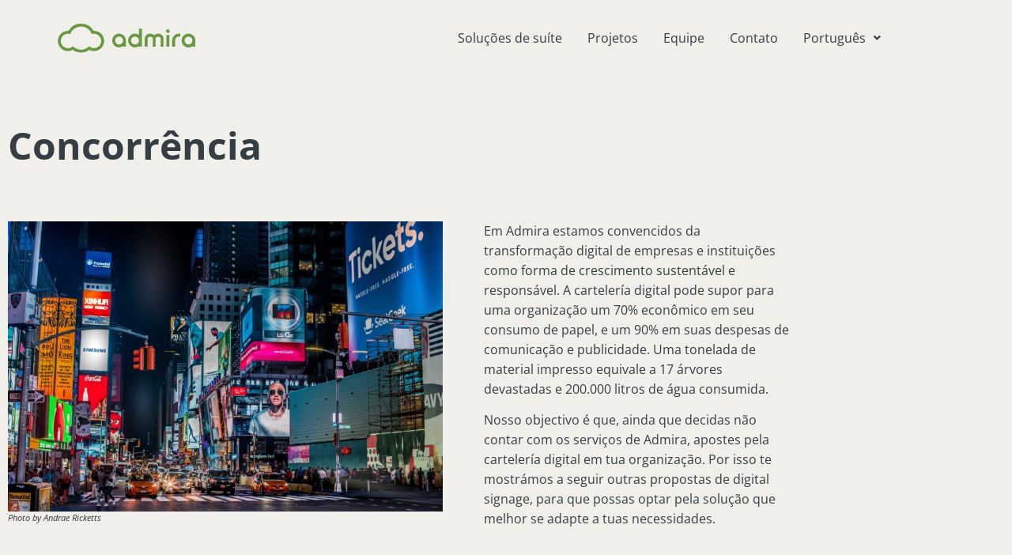

--- FILE ---
content_type: text/html; charset=UTF-8
request_url: https://admira.com/pt/concorrencia/
body_size: 19594
content:
<!DOCTYPE html>
<html lang="pt-PT">
<head>
	<meta charset="UTF-8">
		<meta name='robots' content='index, follow, max-image-preview:large, max-snippet:-1, max-video-preview:-1' />
<link rel="alternate" href="https://admira.com/es/concurrencia/" hreflang="es" />
<link rel="alternate" href="https://admira.com/en/concurrence/" hreflang="en" />
<link rel="alternate" href="https://admira.com/pt/concorrencia/" hreflang="pt" />
<link rel="alternate" href="https://admira.com/ca/concurrencia-ca/" hreflang="ca" />
<link rel="alternate" href="https://admira.com/fr/concurrence-fr/" hreflang="fr" />

	<!-- This site is optimized with the Yoast SEO plugin v23.8 - https://yoast.com/wordpress/plugins/seo/ -->
	<title>Concorrência - Admira</title>
	<link rel="canonical" href="https://admira.com/pt/concorrencia/" />
	<meta property="og:locale" content="pt_PT" />
	<meta property="og:locale:alternate" content="es_ES" />
	<meta property="og:locale:alternate" content="en_US" />
	<meta property="og:locale:alternate" content="ca_ES" />
	<meta property="og:locale:alternate" content="fr_FR" />
	<meta property="og:type" content="article" />
	<meta property="og:title" content="Concorrência - Admira" />
	<meta property="og:description" content="Concorrência Photo by Andrae Ricketts Em Admira estamos convencidos da transformação digital de empresas e instituições como forma de crescimento sustentável e responsável. A cartelería digital pode supor para uma organização um 70% econômico em seu consumo de papel, e um 90% em suas despesas de comunicação e publicidade. Uma tonelada de material impresso equivale [&hellip;]" />
	<meta property="og:url" content="https://admira.com/pt/concorrencia/" />
	<meta property="og:site_name" content="Admira" />
	<meta property="article:modified_time" content="2022-10-25T15:10:59+00:00" />
	<meta property="og:image" content="https://admira.com/wp-content/uploads/2022/02/concurrencia_andrae_ricketts_admira_digital-768x513.jpg" />
	<meta name="twitter:card" content="summary_large_image" />
	<meta name="twitter:label1" content="Tempo estimado de leitura" />
	<meta name="twitter:data1" content="1 minuto" />
	<script type="application/ld+json" class="yoast-schema-graph">{"@context":"https://schema.org","@graph":[{"@type":"WebPage","@id":"https://admira.com/pt/concorrencia/","url":"https://admira.com/pt/concorrencia/","name":"Concorrência - Admira","isPartOf":{"@id":"https://admira.com/pt/#website"},"primaryImageOfPage":{"@id":"https://admira.com/pt/concorrencia/#primaryimage"},"image":{"@id":"https://admira.com/pt/concorrencia/#primaryimage"},"thumbnailUrl":"https://admira.com/wp-content/uploads/2022/02/concurrencia_andrae_ricketts_admira_digital-768x513.jpg","datePublished":"2022-01-14T10:21:48+00:00","dateModified":"2022-10-25T15:10:59+00:00","breadcrumb":{"@id":"https://admira.com/pt/concorrencia/#breadcrumb"},"inLanguage":"pt-PT","potentialAction":[{"@type":"ReadAction","target":["https://admira.com/pt/concorrencia/"]}]},{"@type":"ImageObject","inLanguage":"pt-PT","@id":"https://admira.com/pt/concorrencia/#primaryimage","url":"https://admira.com/wp-content/uploads/2022/02/concurrencia_andrae_ricketts_admira_digital-768x513.jpg","contentUrl":"https://admira.com/wp-content/uploads/2022/02/concurrencia_andrae_ricketts_admira_digital-768x513.jpg"},{"@type":"BreadcrumbList","@id":"https://admira.com/pt/concorrencia/#breadcrumb","itemListElement":[{"@type":"ListItem","position":1,"name":"Home","item":"https://admira.com/pt/"},{"@type":"ListItem","position":2,"name":"Concorrência"}]},{"@type":"WebSite","@id":"https://admira.com/pt/#website","url":"https://admira.com/pt/","name":"Admira","description":"Digital Signage Software","publisher":{"@id":"https://admira.com/pt/#organization"},"potentialAction":[{"@type":"SearchAction","target":{"@type":"EntryPoint","urlTemplate":"https://admira.com/pt/?s={search_term_string}"},"query-input":{"@type":"PropertyValueSpecification","valueRequired":true,"valueName":"search_term_string"}}],"inLanguage":"pt-PT"},{"@type":"Organization","@id":"https://admira.com/pt/#organization","name":"Admira","url":"https://admira.com/pt/","logo":{"@type":"ImageObject","inLanguage":"pt-PT","@id":"https://admira.com/pt/#/schema/logo/image/","url":"https://admira.com/wp-content/uploads/2021/10/admira-logo_green.svg","contentUrl":"https://admira.com/wp-content/uploads/2021/10/admira-logo_green.svg","width":800,"height":200,"caption":"Admira"},"image":{"@id":"https://admira.com/pt/#/schema/logo/image/"}}]}</script>
	<!-- / Yoast SEO plugin. -->


<link rel='dns-prefetch' href='//www.googletagmanager.com' />
<style id='cf-frontend-style-inline-css'>
@font-face {
	font-family: 'Nocture';
	font-style: normal;
	font-weight: 400;
	src: url('https://admira.com/wp-content/uploads/2024/10/Nocture.ttf') format('truetype');
}
@font-face {
	font-family: 'Nightscary';
	font-style: normal;
	font-weight: 400;
	src: url('https://admira.com/wp-content/uploads/2024/10/Nightscary.ttf') format('truetype');
}
@font-face {
	font-family: 'Nightmare Claw';
	font-style: normal;
	font-weight: 400;
	src: url('https://admira.com/wp-content/uploads/2024/10/Nightmare-Claw.ttf') format('truetype');
}
@font-face {
	font-family: 'Fright Hours';
	font-style: normal;
	font-weight: 400;
	src: url('https://admira.com/wp-content/uploads/2024/10/Fright-Hours-Alt.otf') format('OpenType');
}
</style>
<link rel='stylesheet' id='livechat-contact-button-style-css' href='https://admira.com/wp-content/plugins/wp-live-chat-software-for-wordpress/plugin_files/css/livechat-contact-button.css?ver=4.5.23' media='all' />
<link rel='stylesheet' id='livechat-quality-badge-style-css' href='https://admira.com/wp-content/plugins/wp-live-chat-software-for-wordpress/plugin_files/css/livechat-quality-badge.css?ver=4.5.23' media='all' />
<link rel='stylesheet' id='hfe-widgets-style-css' href='https://admira.com/wp-content/plugins/header-footer-elementor/inc/widgets-css/frontend.css?ver=2.8.2' media='all' />
<link rel='stylesheet' id='livechat-icons-style-css' href='https://admira.com/wp-content/plugins/wp-live-chat-software-for-wordpress/plugin_files/css/livechat-icons.css?ver=4.5.23' media='all' />
<style id='classic-theme-styles-inline-css'>
/*! This file is auto-generated */
.wp-block-button__link{color:#fff;background-color:#32373c;border-radius:9999px;box-shadow:none;text-decoration:none;padding:calc(.667em + 2px) calc(1.333em + 2px);font-size:1.125em}.wp-block-file__button{background:#32373c;color:#fff;text-decoration:none}
</style>
<style id='global-styles-inline-css'>
:root{--wp--preset--aspect-ratio--square: 1;--wp--preset--aspect-ratio--4-3: 4/3;--wp--preset--aspect-ratio--3-4: 3/4;--wp--preset--aspect-ratio--3-2: 3/2;--wp--preset--aspect-ratio--2-3: 2/3;--wp--preset--aspect-ratio--16-9: 16/9;--wp--preset--aspect-ratio--9-16: 9/16;--wp--preset--color--black: #000000;--wp--preset--color--cyan-bluish-gray: #abb8c3;--wp--preset--color--white: #ffffff;--wp--preset--color--pale-pink: #f78da7;--wp--preset--color--vivid-red: #cf2e2e;--wp--preset--color--luminous-vivid-orange: #ff6900;--wp--preset--color--luminous-vivid-amber: #fcb900;--wp--preset--color--light-green-cyan: #7bdcb5;--wp--preset--color--vivid-green-cyan: #00d084;--wp--preset--color--pale-cyan-blue: #8ed1fc;--wp--preset--color--vivid-cyan-blue: #0693e3;--wp--preset--color--vivid-purple: #9b51e0;--wp--preset--gradient--vivid-cyan-blue-to-vivid-purple: linear-gradient(135deg,rgba(6,147,227,1) 0%,rgb(155,81,224) 100%);--wp--preset--gradient--light-green-cyan-to-vivid-green-cyan: linear-gradient(135deg,rgb(122,220,180) 0%,rgb(0,208,130) 100%);--wp--preset--gradient--luminous-vivid-amber-to-luminous-vivid-orange: linear-gradient(135deg,rgba(252,185,0,1) 0%,rgba(255,105,0,1) 100%);--wp--preset--gradient--luminous-vivid-orange-to-vivid-red: linear-gradient(135deg,rgba(255,105,0,1) 0%,rgb(207,46,46) 100%);--wp--preset--gradient--very-light-gray-to-cyan-bluish-gray: linear-gradient(135deg,rgb(238,238,238) 0%,rgb(169,184,195) 100%);--wp--preset--gradient--cool-to-warm-spectrum: linear-gradient(135deg,rgb(74,234,220) 0%,rgb(151,120,209) 20%,rgb(207,42,186) 40%,rgb(238,44,130) 60%,rgb(251,105,98) 80%,rgb(254,248,76) 100%);--wp--preset--gradient--blush-light-purple: linear-gradient(135deg,rgb(255,206,236) 0%,rgb(152,150,240) 100%);--wp--preset--gradient--blush-bordeaux: linear-gradient(135deg,rgb(254,205,165) 0%,rgb(254,45,45) 50%,rgb(107,0,62) 100%);--wp--preset--gradient--luminous-dusk: linear-gradient(135deg,rgb(255,203,112) 0%,rgb(199,81,192) 50%,rgb(65,88,208) 100%);--wp--preset--gradient--pale-ocean: linear-gradient(135deg,rgb(255,245,203) 0%,rgb(182,227,212) 50%,rgb(51,167,181) 100%);--wp--preset--gradient--electric-grass: linear-gradient(135deg,rgb(202,248,128) 0%,rgb(113,206,126) 100%);--wp--preset--gradient--midnight: linear-gradient(135deg,rgb(2,3,129) 0%,rgb(40,116,252) 100%);--wp--preset--font-size--small: 13px;--wp--preset--font-size--medium: 20px;--wp--preset--font-size--large: 36px;--wp--preset--font-size--x-large: 42px;--wp--preset--spacing--20: 0.44rem;--wp--preset--spacing--30: 0.67rem;--wp--preset--spacing--40: 1rem;--wp--preset--spacing--50: 1.5rem;--wp--preset--spacing--60: 2.25rem;--wp--preset--spacing--70: 3.38rem;--wp--preset--spacing--80: 5.06rem;--wp--preset--shadow--natural: 6px 6px 9px rgba(0, 0, 0, 0.2);--wp--preset--shadow--deep: 12px 12px 50px rgba(0, 0, 0, 0.4);--wp--preset--shadow--sharp: 6px 6px 0px rgba(0, 0, 0, 0.2);--wp--preset--shadow--outlined: 6px 6px 0px -3px rgba(255, 255, 255, 1), 6px 6px rgba(0, 0, 0, 1);--wp--preset--shadow--crisp: 6px 6px 0px rgba(0, 0, 0, 1);}:where(.is-layout-flex){gap: 0.5em;}:where(.is-layout-grid){gap: 0.5em;}body .is-layout-flex{display: flex;}.is-layout-flex{flex-wrap: wrap;align-items: center;}.is-layout-flex > :is(*, div){margin: 0;}body .is-layout-grid{display: grid;}.is-layout-grid > :is(*, div){margin: 0;}:where(.wp-block-columns.is-layout-flex){gap: 2em;}:where(.wp-block-columns.is-layout-grid){gap: 2em;}:where(.wp-block-post-template.is-layout-flex){gap: 1.25em;}:where(.wp-block-post-template.is-layout-grid){gap: 1.25em;}.has-black-color{color: var(--wp--preset--color--black) !important;}.has-cyan-bluish-gray-color{color: var(--wp--preset--color--cyan-bluish-gray) !important;}.has-white-color{color: var(--wp--preset--color--white) !important;}.has-pale-pink-color{color: var(--wp--preset--color--pale-pink) !important;}.has-vivid-red-color{color: var(--wp--preset--color--vivid-red) !important;}.has-luminous-vivid-orange-color{color: var(--wp--preset--color--luminous-vivid-orange) !important;}.has-luminous-vivid-amber-color{color: var(--wp--preset--color--luminous-vivid-amber) !important;}.has-light-green-cyan-color{color: var(--wp--preset--color--light-green-cyan) !important;}.has-vivid-green-cyan-color{color: var(--wp--preset--color--vivid-green-cyan) !important;}.has-pale-cyan-blue-color{color: var(--wp--preset--color--pale-cyan-blue) !important;}.has-vivid-cyan-blue-color{color: var(--wp--preset--color--vivid-cyan-blue) !important;}.has-vivid-purple-color{color: var(--wp--preset--color--vivid-purple) !important;}.has-black-background-color{background-color: var(--wp--preset--color--black) !important;}.has-cyan-bluish-gray-background-color{background-color: var(--wp--preset--color--cyan-bluish-gray) !important;}.has-white-background-color{background-color: var(--wp--preset--color--white) !important;}.has-pale-pink-background-color{background-color: var(--wp--preset--color--pale-pink) !important;}.has-vivid-red-background-color{background-color: var(--wp--preset--color--vivid-red) !important;}.has-luminous-vivid-orange-background-color{background-color: var(--wp--preset--color--luminous-vivid-orange) !important;}.has-luminous-vivid-amber-background-color{background-color: var(--wp--preset--color--luminous-vivid-amber) !important;}.has-light-green-cyan-background-color{background-color: var(--wp--preset--color--light-green-cyan) !important;}.has-vivid-green-cyan-background-color{background-color: var(--wp--preset--color--vivid-green-cyan) !important;}.has-pale-cyan-blue-background-color{background-color: var(--wp--preset--color--pale-cyan-blue) !important;}.has-vivid-cyan-blue-background-color{background-color: var(--wp--preset--color--vivid-cyan-blue) !important;}.has-vivid-purple-background-color{background-color: var(--wp--preset--color--vivid-purple) !important;}.has-black-border-color{border-color: var(--wp--preset--color--black) !important;}.has-cyan-bluish-gray-border-color{border-color: var(--wp--preset--color--cyan-bluish-gray) !important;}.has-white-border-color{border-color: var(--wp--preset--color--white) !important;}.has-pale-pink-border-color{border-color: var(--wp--preset--color--pale-pink) !important;}.has-vivid-red-border-color{border-color: var(--wp--preset--color--vivid-red) !important;}.has-luminous-vivid-orange-border-color{border-color: var(--wp--preset--color--luminous-vivid-orange) !important;}.has-luminous-vivid-amber-border-color{border-color: var(--wp--preset--color--luminous-vivid-amber) !important;}.has-light-green-cyan-border-color{border-color: var(--wp--preset--color--light-green-cyan) !important;}.has-vivid-green-cyan-border-color{border-color: var(--wp--preset--color--vivid-green-cyan) !important;}.has-pale-cyan-blue-border-color{border-color: var(--wp--preset--color--pale-cyan-blue) !important;}.has-vivid-cyan-blue-border-color{border-color: var(--wp--preset--color--vivid-cyan-blue) !important;}.has-vivid-purple-border-color{border-color: var(--wp--preset--color--vivid-purple) !important;}.has-vivid-cyan-blue-to-vivid-purple-gradient-background{background: var(--wp--preset--gradient--vivid-cyan-blue-to-vivid-purple) !important;}.has-light-green-cyan-to-vivid-green-cyan-gradient-background{background: var(--wp--preset--gradient--light-green-cyan-to-vivid-green-cyan) !important;}.has-luminous-vivid-amber-to-luminous-vivid-orange-gradient-background{background: var(--wp--preset--gradient--luminous-vivid-amber-to-luminous-vivid-orange) !important;}.has-luminous-vivid-orange-to-vivid-red-gradient-background{background: var(--wp--preset--gradient--luminous-vivid-orange-to-vivid-red) !important;}.has-very-light-gray-to-cyan-bluish-gray-gradient-background{background: var(--wp--preset--gradient--very-light-gray-to-cyan-bluish-gray) !important;}.has-cool-to-warm-spectrum-gradient-background{background: var(--wp--preset--gradient--cool-to-warm-spectrum) !important;}.has-blush-light-purple-gradient-background{background: var(--wp--preset--gradient--blush-light-purple) !important;}.has-blush-bordeaux-gradient-background{background: var(--wp--preset--gradient--blush-bordeaux) !important;}.has-luminous-dusk-gradient-background{background: var(--wp--preset--gradient--luminous-dusk) !important;}.has-pale-ocean-gradient-background{background: var(--wp--preset--gradient--pale-ocean) !important;}.has-electric-grass-gradient-background{background: var(--wp--preset--gradient--electric-grass) !important;}.has-midnight-gradient-background{background: var(--wp--preset--gradient--midnight) !important;}.has-small-font-size{font-size: var(--wp--preset--font-size--small) !important;}.has-medium-font-size{font-size: var(--wp--preset--font-size--medium) !important;}.has-large-font-size{font-size: var(--wp--preset--font-size--large) !important;}.has-x-large-font-size{font-size: var(--wp--preset--font-size--x-large) !important;}
:where(.wp-block-post-template.is-layout-flex){gap: 1.25em;}:where(.wp-block-post-template.is-layout-grid){gap: 1.25em;}
:where(.wp-block-columns.is-layout-flex){gap: 2em;}:where(.wp-block-columns.is-layout-grid){gap: 2em;}
:root :where(.wp-block-pullquote){font-size: 1.5em;line-height: 1.6;}
</style>
<link rel='stylesheet' id='hfe-style-css' href='https://admira.com/wp-content/plugins/header-footer-elementor/assets/css/header-footer-elementor.css?ver=2.8.2' media='all' />
<link rel='stylesheet' id='elementor-frontend-css' href='https://admira.com/wp-content/plugins/elementor/assets/css/frontend.min.css?ver=3.34.2' media='all' />
<style id='elementor-frontend-inline-css'>
.elementor-kit-6{--e-global-color-primary:#689840;--e-global-color-secondary:#343E44;--e-global-color-text:#343E44;--e-global-color-accent:#FBB040;--e-global-color-3461873:#F0EFE9;--e-global-color-bf763ce:#FFFFFF;--e-global-color-9fed6e2:#3686C9;--e-global-color-715887b:#F66F8D;--e-global-color-22a2b6e:#8ACC53;--e-global-typography-primary-font-family:"Open Sans";--e-global-typography-primary-font-size:72px;--e-global-typography-primary-font-weight:800;--e-global-typography-primary-line-height:1.2em;--e-global-typography-accent-font-family:"Open Sans";--e-global-typography-accent-font-size:48px;--e-global-typography-accent-font-weight:700;--e-global-typography-accent-line-height:1.2em;--e-global-typography-secondary-font-family:"Open Sans";--e-global-typography-secondary-font-size:18px;--e-global-typography-secondary-font-weight:700;--e-global-typography-secondary-line-height:1em;--e-global-typography-text-font-family:"Open Sans";--e-global-typography-text-font-size:16px;--e-global-typography-text-font-weight:400;--e-global-typography-text-line-height:1.6em;--e-global-typography-ac45f76-font-family:"Open Sans";--e-global-typography-ac45f76-font-size:72px;--e-global-typography-ac45f76-font-weight:400;--e-global-typography-ac45f76-line-height:1.5em;--e-global-typography-a3e3b31-font-family:"Open Sans";--e-global-typography-a3e3b31-font-size:2.8em;--e-global-typography-a3e3b31-font-weight:800;--e-global-typography-a3e3b31-line-height:1.2em;--e-global-typography-c160c03-font-family:"Open Sans";--e-global-typography-c160c03-font-size:28px;--e-global-typography-c160c03-font-weight:400;--e-global-typography-f91491f-font-family:"Open Sans";--e-global-typography-f91491f-font-size:1em;--e-global-typography-f91491f-font-weight:700;--e-global-typography-f91491f-line-height:0.9em;--e-global-typography-ae96c90-font-family:"Open Sans";--e-global-typography-ae96c90-font-size:20px;--e-global-typography-ae96c90-font-weight:900;--e-global-typography-ae96c90-line-height:1.4em;--e-global-typography-5f1f628-font-family:"Open Sans";--e-global-typography-5f1f628-font-size:18px;--e-global-typography-5f1f628-font-weight:500;--e-global-typography-5f1f628-line-height:28px;--e-global-typography-fe95876-font-family:"Open Sans";--e-global-typography-fe95876-font-size:14px;--e-global-typography-fe95876-font-weight:700;--e-global-typography-fe95876-line-height:1.2em;--e-global-typography-4472b02-font-family:"Open Sans";--e-global-typography-4472b02-font-size:24px;--e-global-typography-4472b02-font-weight:400;--e-global-typography-4472b02-line-height:1.2em;--e-global-typography-43a3ef5-font-family:"Open Sans";--e-global-typography-43a3ef5-font-size:16px;--e-global-typography-43a3ef5-font-weight:400;--e-global-typography-43a3ef5-line-height:1.6em;--e-global-typography-84b81bc-font-family:"Open Sans";--e-global-typography-84b81bc-font-size:18px;--e-global-typography-84b81bc-font-weight:500;--e-global-typography-84b81bc-line-height:1.3em;--e-global-typography-0acbcd8-font-size:0.8rem;background-color:#F0EFE9;color:var( --e-global-color-secondary );font-family:var( --e-global-typography-text-font-family ), Sans-serif;font-size:var( --e-global-typography-text-font-size );font-weight:var( --e-global-typography-text-font-weight );line-height:var( --e-global-typography-text-line-height );}.elementor-kit-6 button,.elementor-kit-6 input[type="button"],.elementor-kit-6 input[type="submit"],.elementor-kit-6 .elementor-button{background-color:var( --e-global-color-primary );font-family:var( --e-global-typography-text-font-family ), Sans-serif;font-size:var( --e-global-typography-text-font-size );font-weight:var( --e-global-typography-text-font-weight );line-height:var( --e-global-typography-text-line-height );color:#FFFFFF;border-radius:4px 4px 4px 4px;}.elementor-kit-6 button:hover,.elementor-kit-6 button:focus,.elementor-kit-6 input[type="button"]:hover,.elementor-kit-6 input[type="button"]:focus,.elementor-kit-6 input[type="submit"]:hover,.elementor-kit-6 input[type="submit"]:focus,.elementor-kit-6 .elementor-button:hover,.elementor-kit-6 .elementor-button:focus{background-color:var( --e-global-color-22a2b6e );}.elementor-kit-6 e-page-transition{background-color:#FFBC7D;}.site-footer{background-color:#343E4400;}.elementor-kit-6 a{color:var( --e-global-color-primary );font-family:"Open Sans", Sans-serif;font-size:inherit;font-weight:400;}.elementor-kit-6 a:hover{color:var( --e-global-color-22a2b6e );}.elementor-kit-6 h1{color:var( --e-global-color-secondary );font-family:var( --e-global-typography-primary-font-family ), Sans-serif;font-size:var( --e-global-typography-primary-font-size );font-weight:var( --e-global-typography-primary-font-weight );line-height:var( --e-global-typography-primary-line-height );}.elementor-kit-6 h2{color:#343E44;font-family:"Open Sans", Sans-serif;font-size:48px;font-weight:700;line-height:1.2em;}.elementor-kit-6 h3{color:var( --e-global-color-secondary );font-family:"Open Sans", Sans-serif;font-size:24px;font-weight:900;line-height:24px;}.elementor-kit-6 h4{color:var( --e-global-color-secondary );font-family:"Open Sans", Sans-serif;font-size:18px;font-weight:700;line-height:1em;}.elementor-kit-6 h5{color:var( --e-global-color-secondary );}.elementor-kit-6 h6{color:var( --e-global-color-secondary );}.elementor-section.elementor-section-boxed > .elementor-container{max-width:1140px;}.e-con{--container-max-width:1140px;}.elementor-widget:not(:last-child){margin-block-end:20px;}.elementor-element{--widgets-spacing:20px 20px;--widgets-spacing-row:20px;--widgets-spacing-column:20px;}{}h1.entry-title{display:var(--page-title-display);}.site-header{padding-right:0px;padding-left:0px;}.site-header .site-branding .site-logo img{width:230px;max-width:230px;}.site-header .site-navigation ul.menu li a{color:var( --e-global-color-secondary );}@media(max-width:1024px){.elementor-kit-6{font-size:var( --e-global-typography-text-font-size );line-height:var( --e-global-typography-text-line-height );}.elementor-kit-6 h1{font-size:var( --e-global-typography-primary-font-size );line-height:var( --e-global-typography-primary-line-height );}.elementor-kit-6 button,.elementor-kit-6 input[type="button"],.elementor-kit-6 input[type="submit"],.elementor-kit-6 .elementor-button{font-size:var( --e-global-typography-text-font-size );line-height:var( --e-global-typography-text-line-height );}.elementor-section.elementor-section-boxed > .elementor-container{max-width:1024px;}.e-con{--container-max-width:1024px;}}@media(max-width:767px){.elementor-kit-6{font-size:var( --e-global-typography-text-font-size );line-height:var( --e-global-typography-text-line-height );}.elementor-kit-6 h1{font-size:var( --e-global-typography-primary-font-size );line-height:var( --e-global-typography-primary-line-height );}.elementor-kit-6 button,.elementor-kit-6 input[type="button"],.elementor-kit-6 input[type="submit"],.elementor-kit-6 .elementor-button{font-size:var( --e-global-typography-text-font-size );line-height:var( --e-global-typography-text-line-height );}.elementor-section.elementor-section-boxed > .elementor-container{max-width:767px;}.e-con{--container-max-width:767px;}.site-header .site-branding .site-logo img{width:22vh;max-width:22vh;}}
.elementor-1867 .elementor-element.elementor-element-6a472a0 > .elementor-widget-container{background-color:#F0EFE9;margin:0px 0px 0px 0px;}.elementor-1867 .elementor-element.elementor-element-4ab4b980{margin-top:3em;margin-bottom:3em;}.elementor-1867 .elementor-element.elementor-element-2b36bb8{text-align:start;}.elementor-1867 .elementor-element.elementor-element-2b36bb8 .widget-image-caption{font-size:0.7em;}.elementor-1867 .elementor-element.elementor-element-13aed3a > .elementor-widget-container{padding:0em 8em 0em 2em;}.elementor-1867 .elementor-element.elementor-element-25d9b79{--spacer-size:50px;}.elementor-1867 .elementor-element.elementor-element-ceb992c > .elementor-widget-container{background-color:#FFFFFF;}.elementor-1867 .elementor-element.elementor-element-ceb992c img{width:150%;max-width:60%;}.elementor-1867 .elementor-element.elementor-element-cef0f15 > .elementor-widget-wrap > .elementor-widget:not(.elementor-widget__width-auto):not(.elementor-widget__width-initial):not(:last-child):not(.elementor-absolute){margin-block-end:201px;}.elementor-1867 .elementor-element.elementor-element-8ea3051 > .elementor-widget-container{background-color:#FFFFFF;padding:0px 0px 0px 0px;}.elementor-1867 .elementor-element.elementor-element-8ea3051 img{max-width:60%;}.elementor-1867 .elementor-element.elementor-element-889e67b > .elementor-widget-container{background-color:#FFFFFF;}.elementor-1867 .elementor-element.elementor-element-889e67b img{max-width:60%;}.elementor-1867 .elementor-element.elementor-element-d64deff > .elementor-widget-container{background-color:#FFFFFF;}.elementor-1867 .elementor-element.elementor-element-d64deff img{max-width:60%;}.elementor-1867 .elementor-element.elementor-element-acee9eb > .elementor-widget-container{background-color:#FFFFFF;}.elementor-1867 .elementor-element.elementor-element-acee9eb img{max-width:60%;}.elementor-1867 .elementor-element.elementor-element-eacef92 > .elementor-widget-container{background-color:#FFFFFF;}.elementor-1867 .elementor-element.elementor-element-eacef92 img{max-width:60%;}.elementor-1867 .elementor-element.elementor-element-075eb56 > .elementor-widget-container{background-color:#FFFFFF;}.elementor-1867 .elementor-element.elementor-element-075eb56 img{max-width:60%;}.elementor-1867 .elementor-element.elementor-element-e712466 > .elementor-widget-container{background-color:#FFFFFF;}.elementor-1867 .elementor-element.elementor-element-e712466 img{max-width:60%;}.elementor-1867 .elementor-element.elementor-element-d3249ef > .elementor-widget-container{background-color:#FFFFFF;}.elementor-1867 .elementor-element.elementor-element-d3249ef img{max-width:60%;}.elementor-1867 .elementor-element.elementor-element-5a281f55:not(.elementor-motion-effects-element-type-background), .elementor-1867 .elementor-element.elementor-element-5a281f55 > .elementor-motion-effects-container > .elementor-motion-effects-layer{background-color:var( --e-global-color-secondary );}.elementor-1867 .elementor-element.elementor-element-5a281f55{transition:background 0.3s, border 0.3s, border-radius 0.3s, box-shadow 0.3s;margin-top:8em;margin-bottom:0em;padding:0px 0px 0px 0px;}.elementor-1867 .elementor-element.elementor-element-5a281f55 > .elementor-background-overlay{transition:background 0.3s, border-radius 0.3s, opacity 0.3s;}.elementor-1867 .elementor-element.elementor-element-476927a8 > .elementor-widget-container{background-color:var( --e-global-color-secondary );margin:0em 0em 0em 0em;padding:0em 0em 0em 0em;}:root{--page-title-display:none;}@media(max-width:767px){.elementor-1867 .elementor-element.elementor-element-13aed3a > .elementor-widget-container{padding:0em 0em 0em 0em;}}@media(min-width:768px){.elementor-1867 .elementor-element.elementor-element-7b5d4ca{width:50.003%;}.elementor-1867 .elementor-element.elementor-element-c044e66{width:49.997%;}}
</style>
<link rel='stylesheet' id='e-popup-style-css' href='https://admira.com/wp-content/plugins/elementor-pro/assets/css/conditionals/popup.min.css?ver=3.25.2' media='all' />
<link rel='stylesheet' id='font-awesome-5-all-css' href='https://admira.com/wp-content/plugins/elementor/assets/lib/font-awesome/css/all.min.css?ver=4.11.65' media='all' />
<link rel='stylesheet' id='font-awesome-4-shim-css' href='https://admira.com/wp-content/plugins/elementor/assets/lib/font-awesome/css/v4-shims.min.css?ver=3.34.2' media='all' />
<link rel='stylesheet' id='widget-heading-css' href='https://admira.com/wp-content/plugins/elementor/assets/css/widget-heading.min.css?ver=3.34.2' media='all' />
<link rel='stylesheet' id='widget-image-css' href='https://admira.com/wp-content/plugins/elementor/assets/css/widget-image.min.css?ver=3.34.2' media='all' />
<link rel='stylesheet' id='widget-spacer-css' href='https://admira.com/wp-content/plugins/elementor/assets/css/widget-spacer.min.css?ver=3.34.2' media='all' />
<link rel='stylesheet' id='hello-elementor-css' href='https://admira.com/wp-content/themes/hello-elementor/style.min.css?ver=2.6.1' media='all' />
<link rel='stylesheet' id='hello-elementor-theme-style-css' href='https://admira.com/wp-content/themes/hello-elementor/theme.min.css?ver=2.6.1' media='all' />
<link rel='stylesheet' id='skb-cife-materialdesign_icon-css' href='https://admira.com/wp-content/plugins/skyboot-custom-icons-for-elementor/assets/css/materialdesignicons.min.css?ver=1.0.8' media='all' />
<link rel='stylesheet' id='hfe-elementor-icons-css' href='https://admira.com/wp-content/plugins/elementor/assets/lib/eicons/css/elementor-icons.min.css?ver=5.34.0' media='all' />
<link rel='stylesheet' id='hfe-icons-list-css' href='https://admira.com/wp-content/plugins/elementor/assets/css/widget-icon-list.min.css?ver=3.24.3' media='all' />
<link rel='stylesheet' id='hfe-social-icons-css' href='https://admira.com/wp-content/plugins/elementor/assets/css/widget-social-icons.min.css?ver=3.24.0' media='all' />
<link rel='stylesheet' id='hfe-social-share-icons-brands-css' href='https://admira.com/wp-content/plugins/elementor/assets/lib/font-awesome/css/brands.css?ver=5.15.3' media='all' />
<link rel='stylesheet' id='hfe-social-share-icons-fontawesome-css' href='https://admira.com/wp-content/plugins/elementor/assets/lib/font-awesome/css/fontawesome.css?ver=5.15.3' media='all' />
<link rel='stylesheet' id='hfe-nav-menu-icons-css' href='https://admira.com/wp-content/plugins/elementor/assets/lib/font-awesome/css/solid.css?ver=5.15.3' media='all' />
<link rel='stylesheet' id='hfe-widget-blockquote-css' href='https://admira.com/wp-content/plugins/elementor-pro/assets/css/widget-blockquote.min.css?ver=3.25.0' media='all' />
<link rel='stylesheet' id='hfe-mega-menu-css' href='https://admira.com/wp-content/plugins/elementor-pro/assets/css/widget-mega-menu.min.css?ver=3.26.2' media='all' />
<link rel='stylesheet' id='hfe-nav-menu-widget-css' href='https://admira.com/wp-content/plugins/elementor-pro/assets/css/widget-nav-menu.min.css?ver=3.26.0' media='all' />
<link rel='stylesheet' id='hello-elementor-child-style-css' href='https://admira.com/wp-content/themes/hello-theme-child-master/style.css?ver=1.0.0' media='all' />
<link rel='stylesheet' id='elementor-gf-local-opensans-css' href='https://admira.com/wp-content/uploads/elementor/google-fonts/css/opensans.css?ver=1742254391' media='all' />
<script src="https://admira.com/wp-content/plugins/elementor/assets/lib/font-awesome/js/v4-shims.min.js?ver=3.34.2" id="font-awesome-4-shim-js"></script>
<script src="https://admira.com/wp-includes/js/jquery/jquery.min.js?ver=3.7.1" id="jquery-core-js"></script>
<script src="https://admira.com/wp-includes/js/jquery/jquery-migrate.min.js?ver=3.4.1" id="jquery-migrate-js"></script>
<script id="jquery-js-after">
!function($){"use strict";$(document).ready(function(){$(this).scrollTop()>100&&$(".hfe-scroll-to-top-wrap").removeClass("hfe-scroll-to-top-hide"),$(window).scroll(function(){$(this).scrollTop()<100?$(".hfe-scroll-to-top-wrap").fadeOut(300):$(".hfe-scroll-to-top-wrap").fadeIn(300)}),$(".hfe-scroll-to-top-wrap").on("click",function(){$("html, body").animate({scrollTop:0},300);return!1})})}(jQuery);
!function($){'use strict';$(document).ready(function(){var bar=$('.hfe-reading-progress-bar');if(!bar.length)return;$(window).on('scroll',function(){var s=$(window).scrollTop(),d=$(document).height()-$(window).height(),p=d? s/d*100:0;bar.css('width',p+'%')});});}(jQuery);
</script>

<!-- Google tag (gtag.js) snippet added by Site Kit -->

<!-- Google Analytics snippet added by Site Kit -->
<script src="https://www.googletagmanager.com/gtag/js?id=G-117FN267TM" id="google_gtagjs-js" async></script>
<script id="google_gtagjs-js-after">
window.dataLayer = window.dataLayer || [];function gtag(){dataLayer.push(arguments);}
gtag("set","linker",{"domains":["admira.com"]});
gtag("js", new Date());
gtag("set", "developer_id.dZTNiMT", true);
gtag("config", "G-117FN267TM");
</script>

<!-- End Google tag (gtag.js) snippet added by Site Kit -->
<link rel="alternate" title="oEmbed (JSON)" type="application/json+oembed" href="https://admira.com/wp-json/oembed/1.0/embed?url=https%3A%2F%2Fadmira.com%2Fpt%2Fconcorrencia%2F&#038;lang=pt" />
<link rel="alternate" title="oEmbed (XML)" type="text/xml+oembed" href="https://admira.com/wp-json/oembed/1.0/embed?url=https%3A%2F%2Fadmira.com%2Fpt%2Fconcorrencia%2F&#038;format=xml&#038;lang=pt" />
<meta name="generator" content="Site Kit by Google 1.139.0" /><meta name="google-site-verification" content="cvecT0Yjkp5reBNnB6-nT8hX6_d4uT4N36uDUADfrQE"><meta name="generator" content="Elementor 3.34.2; features: e_font_icon_svg, additional_custom_breakpoints; settings: css_print_method-internal, google_font-enabled, font_display-auto">
<!-- Google Tag Manager -->
<script>(function(w,d,s,l,i){w[l]=w[l]||[];w[l].push({'gtm.start':
new Date().getTime(),event:'gtm.js'});var f=d.getElementsByTagName(s)[0],
j=d.createElement(s),dl=l!='dataLayer'?'&l='+l:'';j.async=true;j.src=
'https://www.googletagmanager.com/gtm.js?id='+i+dl;f.parentNode.insertBefore(j,f);
})(window,document,'script','dataLayer','GTM-T65PMQX');</script>
<!-- End Google Tag Manager -->
<script>
  document.addEventListener('DOMContentLoaded', function () {
    var popupId = 13723;
    var popupSelector = '#elementor-popup-modal-' + popupId;
    var consentGiven = localStorage.getItem('cookieConsentAccepted');

    // Prevent popup from showing if consent was already given
    function preventPopup() {
      // Kill Elementor auto-open logic by overriding showPopup BEFORE it runs
      if (typeof elementorProFrontend !== 'undefined' && elementorProFrontend.modules.popup) {
        var originalShow = elementorProFrontend.modules.popup.showPopup;

        elementorProFrontend.modules.popup.showPopup = function (options) {
          if (consentGiven && options.id === popupId) {
            console.log('Popup prevented due to consent');
            return;
          }
          return originalShow.apply(this, arguments);
        };
      }

      // Extra safety: Hide popup manually
      var popup = document.querySelector(popupSelector);
      if (popup && consentGiven) {
        popup.style.display = 'none';
        popup.setAttribute('aria-hidden', 'true');
      }
    }

    // Run it early, and again after Elementor loads
    preventPopup();
    setTimeout(preventPopup, 500); // Delay to catch late popup triggers

    // Handle accept button
    var buttons = document.querySelectorAll('[data-cookie-consent]');
    for (var i = 0; i < buttons.length; i++) {
      buttons[i].addEventListener('click', function () {
        localStorage.setItem('cookieConsentAccepted', 'true');

        if (typeof elementorProFrontend !== 'undefined') {
          elementorProFrontend.modules.popup.closePopup({ id: popupId });
        }

        // Also hide manually just in case
        var popup = document.querySelector(popupSelector);
        if (popup) {
          popup.style.display = 'none';
          popup.setAttribute('aria-hidden', 'true');
        }

        console.log('Cookie consent accepted and popup closed');
      });
    }
  });
</script>

			<style>
				.e-con.e-parent:nth-of-type(n+4):not(.e-lazyloaded):not(.e-no-lazyload),
				.e-con.e-parent:nth-of-type(n+4):not(.e-lazyloaded):not(.e-no-lazyload) * {
					background-image: none !important;
				}
				@media screen and (max-height: 1024px) {
					.e-con.e-parent:nth-of-type(n+3):not(.e-lazyloaded):not(.e-no-lazyload),
					.e-con.e-parent:nth-of-type(n+3):not(.e-lazyloaded):not(.e-no-lazyload) * {
						background-image: none !important;
					}
				}
				@media screen and (max-height: 640px) {
					.e-con.e-parent:nth-of-type(n+2):not(.e-lazyloaded):not(.e-no-lazyload),
					.e-con.e-parent:nth-of-type(n+2):not(.e-lazyloaded):not(.e-no-lazyload) * {
						background-image: none !important;
					}
				}
			</style>
						<meta name="theme-color" content="#F0EFE9">
			<link rel="icon" href="https://admira.com/wp-content/uploads/2021/10/admira-icon_xl_3_green.svg" sizes="32x32" />
<link rel="icon" href="https://admira.com/wp-content/uploads/2021/10/admira-icon_xl_3_green.svg" sizes="192x192" />
<link rel="apple-touch-icon" href="https://admira.com/wp-content/uploads/2021/10/admira-icon_xl_3_green.svg" />
<meta name="msapplication-TileImage" content="https://admira.com/wp-content/uploads/2021/10/admira-icon_xl_3_green.svg" />
		<style id="wp-custom-css">
			.post-password-form{
	 padding: 3em;
		max-width: 500px;
}
.post-password-form label {
	display:block
}
.post-password-form input {
	margin-top: 1em;
}

input[type="submit"]{
	border:none;
}

.site-footer {
	display: none;
}

.admira-header>div{
	-ms-flex-wrap: nowrap !important;
	flex-wrap: nowrap !important;
}

.admira-header-icon{
	  width: 100%!important;
  max-width: 100%!important;
}

#admira-sticky-header.elementor-section{
	/*left: 0;
	width: 100%;
	position: fixed;
	z-index: 2;
	box-shadow: 0px 5px 15px 5px #00000036;
	top: 0;*/
}		</style>
			<meta name="viewport" content="width=device-width, initial-scale=1.0, viewport-fit=cover" /></head>
<body data-rsssl=1 class="page-template page-template-elementor_canvas page page-id-1867 wp-custom-logo ehf-template-hello-elementor ehf-stylesheet-hello-theme-child-master elementor-default elementor-template-canvas elementor-kit-6 elementor-page elementor-page-1867">
	<!-- Google Tag Manager (noscript) -->
<noscript><iframe src="https://www.googletagmanager.com/ns.html?id=GTM-T65PMQX"
height="0" width="0" style="display:none;visibility:hidden"></iframe></noscript>
<!-- End Google Tag Manager (noscript) -->
		<div data-elementor-type="wp-page" data-elementor-id="1867" class="elementor elementor-1867" data-elementor-post-type="page">
						<section class="elementor-section elementor-top-section elementor-element elementor-element-9eb71dc elementor-section-boxed elementor-section-height-default elementor-section-height-default" data-id="9eb71dc" data-element_type="section">
						<div class="elementor-container elementor-column-gap-default">
					<div class="elementor-column elementor-col-100 elementor-top-column elementor-element elementor-element-f5e2b0c" data-id="f5e2b0c" data-element_type="column">
			<div class="elementor-widget-wrap elementor-element-populated">
						<div class="elementor-element elementor-element-6a472a0 elementor-widget elementor-widget-shortcode" data-id="6a472a0" data-element_type="widget" data-widget_type="shortcode.default">
				<div class="elementor-widget-container">
					<style id="elementor-post-9950">.elementor-9950 .elementor-element.elementor-element-ae45a1b:not(.elementor-motion-effects-element-type-background), .elementor-9950 .elementor-element.elementor-element-ae45a1b > .elementor-motion-effects-container > .elementor-motion-effects-layer{background-color:#F0EFE9;}.elementor-9950 .elementor-element.elementor-element-ae45a1b{transition:background 0.3s, border 0.3s, border-radius 0.3s, box-shadow 0.3s;padding:1rem 0rem 1rem 0rem;}.elementor-9950 .elementor-element.elementor-element-ae45a1b > .elementor-background-overlay{transition:background 0.3s, border-radius 0.3s, opacity 0.3s;}.elementor-9950 .elementor-element.elementor-element-ae45a1b a{color:#FFFFFF;}.elementor-9950 .elementor-element.elementor-element-68a8f9e.elementor-column > .elementor-widget-wrap{justify-content:flex-start;}.elementor-9950 .elementor-element.elementor-element-68a8f9e > .elementor-element-populated{margin:0px 0px 0px 0px;--e-column-margin-right:0px;--e-column-margin-left:0px;padding:0px 0px 0px 0px;}.elementor-9950 .elementor-element.elementor-element-6f477b8{width:auto;max-width:auto;text-align:start;}.elementor-9950 .elementor-element.elementor-element-6f477b8 > .elementor-widget-container{margin:0em 0em 0em 0em;}.elementor-9950 .elementor-element.elementor-element-6f477b8 img{width:100%;height:44px;}.elementor-bc-flex-widget .elementor-9950 .elementor-element.elementor-element-b4bb740.elementor-column .elementor-widget-wrap{align-items:center;}.elementor-9950 .elementor-element.elementor-element-b4bb740.elementor-column.elementor-element[data-element_type="column"] > .elementor-widget-wrap.elementor-element-populated{align-content:center;align-items:center;}.elementor-9950 .elementor-element.elementor-element-b4bb740 > .elementor-widget-wrap > .elementor-widget:not(.elementor-widget__width-auto):not(.elementor-widget__width-initial):not(:last-child):not(.elementor-absolute){margin-block-end:8px;}.elementor-9950 .elementor-element.elementor-element-b4bb740 > .elementor-element-populated{padding:0em 0em 00em 0em;}.elementor-9950 .elementor-element.elementor-element-a7d4f9f .menu-item a.hfe-menu-item{padding-left:16px;padding-right:16px;}.elementor-9950 .elementor-element.elementor-element-a7d4f9f .menu-item a.hfe-sub-menu-item{padding-left:calc( 16px + 20px );padding-right:16px;}.elementor-9950 .elementor-element.elementor-element-a7d4f9f .hfe-nav-menu__layout-vertical .menu-item ul ul a.hfe-sub-menu-item{padding-left:calc( 16px + 40px );padding-right:16px;}.elementor-9950 .elementor-element.elementor-element-a7d4f9f .hfe-nav-menu__layout-vertical .menu-item ul ul ul a.hfe-sub-menu-item{padding-left:calc( 16px + 60px );padding-right:16px;}.elementor-9950 .elementor-element.elementor-element-a7d4f9f .hfe-nav-menu__layout-vertical .menu-item ul ul ul ul a.hfe-sub-menu-item{padding-left:calc( 16px + 80px );padding-right:16px;}.elementor-9950 .elementor-element.elementor-element-a7d4f9f .menu-item a.hfe-menu-item, .elementor-9950 .elementor-element.elementor-element-a7d4f9f .menu-item a.hfe-sub-menu-item{padding-top:8px;padding-bottom:8px;}.elementor-9950 .elementor-element.elementor-element-a7d4f9f ul.sub-menu{width:0px;}.elementor-9950 .elementor-element.elementor-element-a7d4f9f .sub-menu a.hfe-sub-menu-item,
						 .elementor-9950 .elementor-element.elementor-element-a7d4f9f nav.hfe-dropdown li a.hfe-menu-item,
						 .elementor-9950 .elementor-element.elementor-element-a7d4f9f nav.hfe-dropdown li a.hfe-sub-menu-item,
						 .elementor-9950 .elementor-element.elementor-element-a7d4f9f nav.hfe-dropdown-expandible li a.hfe-menu-item,
						 .elementor-9950 .elementor-element.elementor-element-a7d4f9f nav.hfe-dropdown-expandible li a.hfe-sub-menu-item{padding-top:15px;padding-bottom:15px;}.elementor-9950 .elementor-element.elementor-element-a7d4f9f nav.hfe-nav-menu__layout-horizontal:not(.hfe-dropdown) ul.sub-menu, .elementor-9950 .elementor-element.elementor-element-a7d4f9f nav.hfe-nav-menu__layout-expandible.menu-is-active, .elementor-9950 .elementor-element.elementor-element-a7d4f9f nav.hfe-nav-menu__layout-vertical:not(.hfe-dropdown) ul.sub-menu{margin-top:0px;}.elementor-9950 .elementor-element.elementor-element-a7d4f9f .hfe-dropdown.menu-is-active{margin-top:0px;}.elementor-9950 .elementor-element.elementor-element-a7d4f9f .hfe-nav-menu__toggle{margin-left:auto;}.elementor-9950 .elementor-element.elementor-element-a7d4f9f .menu-item a.hfe-menu-item, .elementor-9950 .elementor-element.elementor-element-a7d4f9f .sub-menu a.hfe-sub-menu-item{color:var( --e-global-color-text );}.elementor-9950 .elementor-element.elementor-element-a7d4f9f .sub-menu,
								.elementor-9950 .elementor-element.elementor-element-a7d4f9f nav.hfe-dropdown,
								.elementor-9950 .elementor-element.elementor-element-a7d4f9f nav.hfe-dropdown-expandible,
								.elementor-9950 .elementor-element.elementor-element-a7d4f9f nav.hfe-dropdown .menu-item a.hfe-menu-item,
								.elementor-9950 .elementor-element.elementor-element-a7d4f9f nav.hfe-dropdown .menu-item a.hfe-sub-menu-item{background-color:#fff;}.elementor-9950 .elementor-element.elementor-element-a7d4f9f .sub-menu li.menu-item:not(:last-child),
						.elementor-9950 .elementor-element.elementor-element-a7d4f9f nav.hfe-dropdown li.menu-item:not(:last-child),
						.elementor-9950 .elementor-element.elementor-element-a7d4f9f nav.hfe-dropdown-expandible li.menu-item:not(:last-child){border-bottom-style:solid;border-bottom-color:#F0EFE9;border-bottom-width:1px;}.elementor-9950 .elementor-element.elementor-element-a7d4f9f div.hfe-nav-menu-icon{color:#4B565D;}.elementor-9950 .elementor-element.elementor-element-a7d4f9f div.hfe-nav-menu-icon svg{fill:#4B565D;}@media(max-width:1024px){.elementor-9950 .elementor-element.elementor-element-6f477b8{text-align:start;}.elementor-9950 .elementor-element.elementor-element-6f477b8 img{height:55px;}}@media(max-width:767px){.elementor-9950 .elementor-element.elementor-element-68a8f9e > .elementor-widget-wrap > .elementor-widget:not(.elementor-widget__width-auto):not(.elementor-widget__width-initial):not(:last-child):not(.elementor-absolute){margin-block-end:0px;}.elementor-9950 .elementor-element.elementor-element-6f477b8{width:var( --container-widget-width, 100% );max-width:100%;--container-widget-width:100%;--container-widget-flex-grow:0;text-align:start;}.elementor-9950 .elementor-element.elementor-element-6f477b8 img{width:100%;}.elementor-9950 .elementor-element.elementor-element-a7d4f9f ul.sub-menu{width:0px;}.elementor-9950 .elementor-element.elementor-element-a7d4f9f .sub-menu li a.hfe-sub-menu-item,
						.elementor-9950 .elementor-element.elementor-element-a7d4f9f nav.hfe-dropdown li a.hfe-menu-item,
						.elementor-9950 .elementor-element.elementor-element-a7d4f9f nav.hfe-dropdown-expandible li a.hfe-menu-item{padding-left:19px;padding-right:19px;}.elementor-9950 .elementor-element.elementor-element-a7d4f9f nav.hfe-dropdown-expandible a.hfe-sub-menu-item,
						.elementor-9950 .elementor-element.elementor-element-a7d4f9f nav.hfe-dropdown li a.hfe-sub-menu-item{padding-left:calc( 19px + 20px );padding-right:19px;}.elementor-9950 .elementor-element.elementor-element-a7d4f9f .hfe-dropdown .menu-item ul ul a.hfe-sub-menu-item,
						.elementor-9950 .elementor-element.elementor-element-a7d4f9f .hfe-dropdown-expandible .menu-item ul ul a.hfe-sub-menu-item{padding-left:calc( 19px + 40px );padding-right:19px;}.elementor-9950 .elementor-element.elementor-element-a7d4f9f .hfe-dropdown .menu-item ul ul ul a.hfe-sub-menu-item,
						.elementor-9950 .elementor-element.elementor-element-a7d4f9f .hfe-dropdown-expandible .menu-item ul ul ul a.hfe-sub-menu-item{padding-left:calc( 19px + 60px );padding-right:19px;}.elementor-9950 .elementor-element.elementor-element-a7d4f9f .hfe-dropdown .menu-item ul ul ul ul a.hfe-sub-menu-item,
						.elementor-9950 .elementor-element.elementor-element-a7d4f9f .hfe-dropdown-expandible .menu-item ul ul ul ul a.hfe-sub-menu-item{padding-left:calc( 19px + 80px );padding-right:19px;}.elementor-9950 .elementor-element.elementor-element-a7d4f9f{width:var( --container-widget-width, 100% );max-width:100%;--container-widget-width:100%;--container-widget-flex-grow:0;align-self:center;}.elementor-9950 .elementor-element.elementor-element-a7d4f9f > .elementor-widget-container{padding:10px 0px 0px 0px;}}</style>		<div class="elementor-shortcode">		<div data-elementor-type="wp-post" data-elementor-id="9950" class="elementor elementor-9950" data-elementor-post-type="elementor-hf">
						<section class="elementor-section elementor-top-section elementor-element elementor-element-ae45a1b admira-header elementor-section-boxed elementor-section-height-default elementor-section-height-default" data-id="ae45a1b" data-element_type="section" data-settings="{&quot;background_background&quot;:&quot;classic&quot;}">
						<div class="elementor-container elementor-column-gap-default">
					<div class="elementor-column elementor-col-33 elementor-top-column elementor-element elementor-element-68a8f9e" data-id="68a8f9e" data-element_type="column">
			<div class="elementor-widget-wrap elementor-element-populated">
						<div class="elementor-element elementor-element-6f477b8 elementor-widget__width-auto elementor-widget-mobile__width-initial elementor-widget elementor-widget-image" data-id="6f477b8" data-element_type="widget" data-widget_type="image.default">
				<div class="elementor-widget-container">
																<a href="https://admira.com/pt/comeco/">
							<img fetchpriority="high" decoding="async" width="800" height="200" src="https://admira.com/wp-content/uploads/2021/10/admira-logo_green.svg" class="attachment-medium size-medium wp-image-39" alt="" />								</a>
															</div>
				</div>
					</div>
		</div>
				<div class="elementor-column elementor-col-66 elementor-top-column elementor-element elementor-element-b4bb740" data-id="b4bb740" data-element_type="column">
			<div class="elementor-widget-wrap elementor-element-populated">
						<div class="elementor-element elementor-element-a7d4f9f hfe-nav-menu__align-right elementor-widget-mobile__width-initial admira-header-icon hfe-submenu-icon-arrow hfe-submenu-animation-none hfe-link-redirect-child hfe-nav-menu__breakpoint-tablet elementor-widget elementor-widget-navigation-menu" data-id="a7d4f9f" data-element_type="widget" data-settings="{&quot;width_dropdown_item_mobile&quot;:{&quot;unit&quot;:&quot;px&quot;,&quot;size&quot;:0,&quot;sizes&quot;:[]},&quot;padding_horizontal_dropdown_item_mobile&quot;:{&quot;unit&quot;:&quot;px&quot;,&quot;size&quot;:19,&quot;sizes&quot;:[]},&quot;width_dropdown_item&quot;:{&quot;unit&quot;:&quot;px&quot;,&quot;size&quot;:0,&quot;sizes&quot;:[]},&quot;distance_from_menu&quot;:{&quot;unit&quot;:&quot;px&quot;,&quot;size&quot;:0,&quot;sizes&quot;:[]},&quot;padding_horizontal_menu_item&quot;:{&quot;unit&quot;:&quot;px&quot;,&quot;size&quot;:16,&quot;sizes&quot;:[]},&quot;padding_vertical_menu_item&quot;:{&quot;unit&quot;:&quot;px&quot;,&quot;size&quot;:8,&quot;sizes&quot;:[]},&quot;padding_horizontal_menu_item_tablet&quot;:{&quot;unit&quot;:&quot;px&quot;,&quot;size&quot;:&quot;&quot;,&quot;sizes&quot;:[]},&quot;padding_horizontal_menu_item_mobile&quot;:{&quot;unit&quot;:&quot;px&quot;,&quot;size&quot;:&quot;&quot;,&quot;sizes&quot;:[]},&quot;padding_vertical_menu_item_tablet&quot;:{&quot;unit&quot;:&quot;px&quot;,&quot;size&quot;:&quot;&quot;,&quot;sizes&quot;:[]},&quot;padding_vertical_menu_item_mobile&quot;:{&quot;unit&quot;:&quot;px&quot;,&quot;size&quot;:&quot;&quot;,&quot;sizes&quot;:[]},&quot;menu_space_between&quot;:{&quot;unit&quot;:&quot;px&quot;,&quot;size&quot;:&quot;&quot;,&quot;sizes&quot;:[]},&quot;menu_space_between_tablet&quot;:{&quot;unit&quot;:&quot;px&quot;,&quot;size&quot;:&quot;&quot;,&quot;sizes&quot;:[]},&quot;menu_space_between_mobile&quot;:{&quot;unit&quot;:&quot;px&quot;,&quot;size&quot;:&quot;&quot;,&quot;sizes&quot;:[]},&quot;menu_row_space&quot;:{&quot;unit&quot;:&quot;px&quot;,&quot;size&quot;:&quot;&quot;,&quot;sizes&quot;:[]},&quot;menu_row_space_tablet&quot;:{&quot;unit&quot;:&quot;px&quot;,&quot;size&quot;:&quot;&quot;,&quot;sizes&quot;:[]},&quot;menu_row_space_mobile&quot;:{&quot;unit&quot;:&quot;px&quot;,&quot;size&quot;:&quot;&quot;,&quot;sizes&quot;:[]},&quot;dropdown_border_radius&quot;:{&quot;unit&quot;:&quot;px&quot;,&quot;top&quot;:&quot;&quot;,&quot;right&quot;:&quot;&quot;,&quot;bottom&quot;:&quot;&quot;,&quot;left&quot;:&quot;&quot;,&quot;isLinked&quot;:true},&quot;dropdown_border_radius_tablet&quot;:{&quot;unit&quot;:&quot;px&quot;,&quot;top&quot;:&quot;&quot;,&quot;right&quot;:&quot;&quot;,&quot;bottom&quot;:&quot;&quot;,&quot;left&quot;:&quot;&quot;,&quot;isLinked&quot;:true},&quot;dropdown_border_radius_mobile&quot;:{&quot;unit&quot;:&quot;px&quot;,&quot;top&quot;:&quot;&quot;,&quot;right&quot;:&quot;&quot;,&quot;bottom&quot;:&quot;&quot;,&quot;left&quot;:&quot;&quot;,&quot;isLinked&quot;:true},&quot;width_dropdown_item_tablet&quot;:{&quot;unit&quot;:&quot;px&quot;,&quot;size&quot;:&quot;&quot;,&quot;sizes&quot;:[]},&quot;padding_horizontal_dropdown_item&quot;:{&quot;unit&quot;:&quot;px&quot;,&quot;size&quot;:&quot;&quot;,&quot;sizes&quot;:[]},&quot;padding_horizontal_dropdown_item_tablet&quot;:{&quot;unit&quot;:&quot;px&quot;,&quot;size&quot;:&quot;&quot;,&quot;sizes&quot;:[]},&quot;padding_vertical_dropdown_item&quot;:{&quot;unit&quot;:&quot;px&quot;,&quot;size&quot;:15,&quot;sizes&quot;:[]},&quot;padding_vertical_dropdown_item_tablet&quot;:{&quot;unit&quot;:&quot;px&quot;,&quot;size&quot;:&quot;&quot;,&quot;sizes&quot;:[]},&quot;padding_vertical_dropdown_item_mobile&quot;:{&quot;unit&quot;:&quot;px&quot;,&quot;size&quot;:&quot;&quot;,&quot;sizes&quot;:[]},&quot;distance_from_menu_tablet&quot;:{&quot;unit&quot;:&quot;px&quot;,&quot;size&quot;:&quot;&quot;,&quot;sizes&quot;:[]},&quot;distance_from_menu_mobile&quot;:{&quot;unit&quot;:&quot;px&quot;,&quot;size&quot;:&quot;&quot;,&quot;sizes&quot;:[]},&quot;toggle_size&quot;:{&quot;unit&quot;:&quot;px&quot;,&quot;size&quot;:&quot;&quot;,&quot;sizes&quot;:[]},&quot;toggle_size_tablet&quot;:{&quot;unit&quot;:&quot;px&quot;,&quot;size&quot;:&quot;&quot;,&quot;sizes&quot;:[]},&quot;toggle_size_mobile&quot;:{&quot;unit&quot;:&quot;px&quot;,&quot;size&quot;:&quot;&quot;,&quot;sizes&quot;:[]},&quot;toggle_border_width&quot;:{&quot;unit&quot;:&quot;px&quot;,&quot;size&quot;:&quot;&quot;,&quot;sizes&quot;:[]},&quot;toggle_border_width_tablet&quot;:{&quot;unit&quot;:&quot;px&quot;,&quot;size&quot;:&quot;&quot;,&quot;sizes&quot;:[]},&quot;toggle_border_width_mobile&quot;:{&quot;unit&quot;:&quot;px&quot;,&quot;size&quot;:&quot;&quot;,&quot;sizes&quot;:[]},&quot;toggle_border_radius&quot;:{&quot;unit&quot;:&quot;px&quot;,&quot;size&quot;:&quot;&quot;,&quot;sizes&quot;:[]},&quot;toggle_border_radius_tablet&quot;:{&quot;unit&quot;:&quot;px&quot;,&quot;size&quot;:&quot;&quot;,&quot;sizes&quot;:[]},&quot;toggle_border_radius_mobile&quot;:{&quot;unit&quot;:&quot;px&quot;,&quot;size&quot;:&quot;&quot;,&quot;sizes&quot;:[]}}" data-widget_type="navigation-menu.default">
				<div class="elementor-widget-container">
								<div class="hfe-nav-menu hfe-layout-horizontal hfe-nav-menu-layout horizontal hfe-pointer__none" data-layout="horizontal">
				<div role="button" class="hfe-nav-menu__toggle elementor-clickable" tabindex="0" aria-label="Menu Toggle">
					<span class="screen-reader-text">Menu</span>
					<div class="hfe-nav-menu-icon">
						<svg aria-hidden="true"  class="e-font-icon-svg e-fas-bars" viewBox="0 0 448 512" xmlns="http://www.w3.org/2000/svg"><path d="M16 132h416c8.837 0 16-7.163 16-16V76c0-8.837-7.163-16-16-16H16C7.163 60 0 67.163 0 76v40c0 8.837 7.163 16 16 16zm0 160h416c8.837 0 16-7.163 16-16v-40c0-8.837-7.163-16-16-16H16c-8.837 0-16 7.163-16 16v40c0 8.837 7.163 16 16 16zm0 160h416c8.837 0 16-7.163 16-16v-40c0-8.837-7.163-16-16-16H16c-8.837 0-16 7.163-16 16v40c0 8.837 7.163 16 16 16z"></path></svg>					</div>
				</div>
				<nav class="hfe-nav-menu__layout-horizontal hfe-nav-menu__submenu-arrow" data-toggle-icon="&lt;svg aria-hidden=&quot;true&quot; tabindex=&quot;0&quot; class=&quot;e-font-icon-svg e-fas-bars&quot; viewBox=&quot;0 0 448 512&quot; xmlns=&quot;http://www.w3.org/2000/svg&quot;&gt;&lt;path d=&quot;M16 132h416c8.837 0 16-7.163 16-16V76c0-8.837-7.163-16-16-16H16C7.163 60 0 67.163 0 76v40c0 8.837 7.163 16 16 16zm0 160h416c8.837 0 16-7.163 16-16v-40c0-8.837-7.163-16-16-16H16c-8.837 0-16 7.163-16 16v40c0 8.837 7.163 16 16 16zm0 160h416c8.837 0 16-7.163 16-16v-40c0-8.837-7.163-16-16-16H16c-8.837 0-16 7.163-16 16v40c0 8.837 7.163 16 16 16z&quot;&gt;&lt;/path&gt;&lt;/svg&gt;" data-close-icon="&lt;svg aria-hidden=&quot;true&quot; tabindex=&quot;0&quot; class=&quot;e-font-icon-svg e-fas-chevron-up&quot; viewBox=&quot;0 0 448 512&quot; xmlns=&quot;http://www.w3.org/2000/svg&quot;&gt;&lt;path d=&quot;M240.971 130.524l194.343 194.343c9.373 9.373 9.373 24.569 0 33.941l-22.667 22.667c-9.357 9.357-24.522 9.375-33.901.04L224 227.495 69.255 381.516c-9.379 9.335-24.544 9.317-33.901-.04l-22.667-22.667c-9.373-9.373-9.373-24.569 0-33.941L207.03 130.525c9.372-9.373 24.568-9.373 33.941-.001z&quot;&gt;&lt;/path&gt;&lt;/svg&gt;" data-full-width="yes">
					<ul id="menu-1-a7d4f9f" class="hfe-nav-menu"><li id="menu-item-6357" class="menu-item menu-item-type-post_type menu-item-object-page parent hfe-creative-menu"><a href="https://admira.com/pt/solucoes-de-suite/" class = "hfe-menu-item">Soluções de suíte</a></li>
<li id="menu-item-3352" class="menu-item menu-item-type-post_type menu-item-object-page parent hfe-creative-menu"><a href="https://admira.com/pt/projetos/" class = "hfe-menu-item">Projetos</a></li>
<li id="menu-item-1881" class="menu-item menu-item-type-post_type menu-item-object-page parent hfe-creative-menu"><a href="https://admira.com/pt/equipe/" class = "hfe-menu-item">Equipe</a></li>
<li id="menu-item-1880" class="menu-item menu-item-type-post_type menu-item-object-page parent hfe-creative-menu"><a href="https://admira.com/pt/contato/" class = "hfe-menu-item">Contato</a></li>
<li id="menu-item-1882" class="pll-parent-menu-item menu-item menu-item-type-custom menu-item-object-custom menu-item-has-children parent hfe-has-submenu hfe-creative-menu"><div class="hfe-has-submenu-container" tabindex="0" role="button" aria-haspopup="true" aria-expanded="false"><a href="#pll_switcher" class = "hfe-menu-item">Português<span class='hfe-menu-toggle sub-arrow hfe-menu-child-0'><i class='fa'></i></span></a></div>
<ul class="sub-menu">
	<li id="menu-item-1882-es" class="lang-item lang-item-5 lang-item-es lang-item-first menu-item menu-item-type-custom menu-item-object-custom hfe-creative-menu"><a href="https://admira.com/es/concurrencia/" class = "hfe-sub-menu-item">Español</a></li>
	<li id="menu-item-1882-en" class="lang-item lang-item-8 lang-item-en menu-item menu-item-type-custom menu-item-object-custom hfe-creative-menu"><a href="https://admira.com/en/concurrence/" class = "hfe-sub-menu-item">English</a></li>
	<li id="menu-item-1882-ca" class="lang-item lang-item-195 lang-item-ca menu-item menu-item-type-custom menu-item-object-custom hfe-creative-menu"><a href="https://admira.com/ca/concurrencia-ca/" class = "hfe-sub-menu-item">Català</a></li>
	<li id="menu-item-1882-fr" class="lang-item lang-item-37 lang-item-fr menu-item menu-item-type-custom menu-item-object-custom hfe-creative-menu"><a href="https://admira.com/fr/concurrence-fr/" class = "hfe-sub-menu-item">Français</a></li>
</ul>
</li>
</ul> 
				</nav>
			</div>
							</div>
				</div>
					</div>
		</div>
					</div>
		</section>
				<section class="elementor-section elementor-top-section elementor-element elementor-element-d4ba987 elementor-section-boxed elementor-section-height-default elementor-section-height-default" data-id="d4ba987" data-element_type="section">
						<div class="elementor-container elementor-column-gap-default">
					<div class="elementor-column elementor-col-100 elementor-top-column elementor-element elementor-element-01f2c81" data-id="01f2c81" data-element_type="column">
			<div class="elementor-widget-wrap">
							</div>
		</div>
					</div>
		</section>
				</div>
		</div>
						</div>
				</div>
					</div>
		</div>
					</div>
		</section>
				<section class="elementor-section elementor-top-section elementor-element elementor-element-4ab4b980 elementor-section-boxed elementor-section-height-default elementor-section-height-default" data-id="4ab4b980" data-element_type="section">
						<div class="elementor-container elementor-column-gap-default">
					<div class="elementor-column elementor-col-100 elementor-top-column elementor-element elementor-element-b18da8" data-id="b18da8" data-element_type="column">
			<div class="elementor-widget-wrap elementor-element-populated">
						<div class="elementor-element elementor-element-4f2e986f elementor-widget elementor-widget-heading" data-id="4f2e986f" data-element_type="widget" data-widget_type="heading.default">
				<div class="elementor-widget-container">
					<h2 class="elementor-heading-title elementor-size-default">Concorrência</h2>				</div>
				</div>
					</div>
		</div>
					</div>
		</section>
				<section class="elementor-section elementor-top-section elementor-element elementor-element-d1828a0 elementor-section-boxed elementor-section-height-default elementor-section-height-default" data-id="d1828a0" data-element_type="section">
						<div class="elementor-container elementor-column-gap-default">
					<div class="elementor-column elementor-col-50 elementor-top-column elementor-element elementor-element-7b5d4ca" data-id="7b5d4ca" data-element_type="column">
			<div class="elementor-widget-wrap elementor-element-populated">
						<div class="elementor-element elementor-element-2b36bb8 elementor-widget elementor-widget-image" data-id="2b36bb8" data-element_type="widget" data-widget_type="image.default">
				<div class="elementor-widget-container">
												<figure class="wp-caption">
										<img decoding="async" width="768" height="513" src="https://admira.com/wp-content/uploads/2022/02/concurrencia_andrae_ricketts_admira_digital-768x513.jpg" class="attachment-medium_large size-medium_large wp-image-6604" alt="" srcset="https://admira.com/wp-content/uploads/2022/02/concurrencia_andrae_ricketts_admira_digital-768x513.jpg 768w, https://admira.com/wp-content/uploads/2022/02/concurrencia_andrae_ricketts_admira_digital-1536x1026.jpg 1536w, https://admira.com/wp-content/uploads/2022/02/concurrencia_andrae_ricketts_admira_digital-2048x1368.jpg 2048w" sizes="(max-width: 768px) 100vw, 768px" />											<figcaption class="widget-image-caption wp-caption-text">Photo by Andrae Ricketts</figcaption>
										</figure>
									</div>
				</div>
					</div>
		</div>
				<div class="elementor-column elementor-col-50 elementor-top-column elementor-element elementor-element-c044e66" data-id="c044e66" data-element_type="column">
			<div class="elementor-widget-wrap elementor-element-populated">
						<div class="elementor-element elementor-element-13aed3a elementor-widget elementor-widget-text-editor" data-id="13aed3a" data-element_type="widget" data-widget_type="text-editor.default">
				<div class="elementor-widget-container">
									<div><div><p>Em Admira estamos convencidos da transformação digital de empresas e instituições como forma de crescimento sustentável e responsável. A cartelería digital pode supor para uma organização um 70% econômico em seu consumo de papel, e um 90% em suas despesas de comunicação e publicidade. Uma tonelada de material impresso equivale a 17 árvores devastadas e 200.000 litros de água consumida.</p></div><p>Nosso objectivo é que, ainda que decidas não contar com os serviços de Admira, apostes pela cartelería digital em tua organização. Por isso te mostrámos a seguir outras propostas de digital signage, para que possas optar pela solução que melhor se adapte a tuas necessidades.</p></div>								</div>
				</div>
					</div>
		</div>
					</div>
		</section>
				<section class="elementor-section elementor-top-section elementor-element elementor-element-12296be elementor-section-boxed elementor-section-height-default elementor-section-height-default" data-id="12296be" data-element_type="section">
						<div class="elementor-container elementor-column-gap-default">
					<div class="elementor-column elementor-col-100 elementor-top-column elementor-element elementor-element-bc07ba1" data-id="bc07ba1" data-element_type="column">
			<div class="elementor-widget-wrap elementor-element-populated">
						<div class="elementor-element elementor-element-25d9b79 elementor-widget elementor-widget-spacer" data-id="25d9b79" data-element_type="widget" data-widget_type="spacer.default">
				<div class="elementor-widget-container">
							<div class="elementor-spacer">
			<div class="elementor-spacer-inner"></div>
		</div>
						</div>
				</div>
					</div>
		</div>
					</div>
		</section>
				<section class="elementor-section elementor-top-section elementor-element elementor-element-01a88c1 elementor-section-boxed elementor-section-height-default elementor-section-height-default" data-id="01a88c1" data-element_type="section">
						<div class="elementor-container elementor-column-gap-default">
					<div class="elementor-column elementor-col-33 elementor-top-column elementor-element elementor-element-af60bc7" data-id="af60bc7" data-element_type="column">
			<div class="elementor-widget-wrap elementor-element-populated">
						<div class="elementor-element elementor-element-ceb992c elementor-widget elementor-widget-image" data-id="ceb992c" data-element_type="widget" data-widget_type="image.default">
				<div class="elementor-widget-container">
																<a href="https://beabloo.com/" target="_blank">
							<img decoding="async" src="https://admira.com/wp-content/uploads/elementor/thumbs/beabloo_admira_digital-pkb3d57zfe803p8xcyh7za6db9rbjqmq770enroge8.jpg" title="beabloo_admira_digital" alt="beabloo_admira_digital" loading="lazy" />								</a>
															</div>
				</div>
					</div>
		</div>
				<div class="elementor-column elementor-col-33 elementor-top-column elementor-element elementor-element-cef0f15" data-id="cef0f15" data-element_type="column">
			<div class="elementor-widget-wrap elementor-element-populated">
						<div class="elementor-element elementor-element-8ea3051 elementor-widget elementor-widget-image" data-id="8ea3051" data-element_type="widget" data-widget_type="image.default">
				<div class="elementor-widget-container">
																<a href="https://broadsign.com/" target="_blank">
							<img decoding="async" src="https://admira.com/wp-content/uploads/elementor/thumbs/broadsign_admira_digital-pkb3fgvmbneiszvesgn0n72e6kazksuu6p2mde8f0g.jpg" title="broadsign_admira_digital" alt="broadsign_admira_digital" loading="lazy" />								</a>
															</div>
				</div>
					</div>
		</div>
				<div class="elementor-column elementor-col-33 elementor-top-column elementor-element elementor-element-d9a2ef3" data-id="d9a2ef3" data-element_type="column">
			<div class="elementor-widget-wrap elementor-element-populated">
						<div class="elementor-element elementor-element-889e67b elementor-widget elementor-widget-image" data-id="889e67b" data-element_type="widget" data-widget_type="image.default">
				<div class="elementor-widget-container">
																<a href="http://www.denevads.es/" target="_blank">
							<img decoding="async" src="https://admira.com/wp-content/uploads/elementor/thumbs/deneva_admira_digital-pkb3h43ga7nl4fhe6o8iia4flu741qdxeu67ltsm4g.jpg" title="deneva_admira_digital" alt="deneva_admira_digital" loading="lazy" />								</a>
															</div>
				</div>
					</div>
		</div>
					</div>
		</section>
				<section class="elementor-section elementor-top-section elementor-element elementor-element-d9a8d5b elementor-section-boxed elementor-section-height-default elementor-section-height-default" data-id="d9a8d5b" data-element_type="section">
						<div class="elementor-container elementor-column-gap-default">
					<div class="elementor-column elementor-col-33 elementor-top-column elementor-element elementor-element-f42f134" data-id="f42f134" data-element_type="column">
			<div class="elementor-widget-wrap elementor-element-populated">
						<div class="elementor-element elementor-element-d64deff elementor-widget elementor-widget-image" data-id="d64deff" data-element_type="widget" data-widget_type="image.default">
				<div class="elementor-widget-container">
																<a href="https://www.netipbox.com/es/" target="_blank">
							<img decoding="async" src="https://admira.com/wp-content/uploads/elementor/thumbs/netipbox_admira_digital-pkb3hdhu6k0gcj3qnsas77r1jows6pf8s4p2eleoe8.jpg" title="netipbox_admira_digital" alt="netipbox_admira_digital" loading="lazy" />								</a>
															</div>
				</div>
					</div>
		</div>
				<div class="elementor-column elementor-col-33 elementor-top-column elementor-element elementor-element-2269120" data-id="2269120" data-element_type="column">
			<div class="elementor-widget-wrap elementor-element-populated">
						<div class="elementor-element elementor-element-acee9eb elementor-widget elementor-widget-image" data-id="acee9eb" data-element_type="widget" data-widget_type="image.default">
				<div class="elementor-widget-container">
																<a href="https://onsign.tv/" target="_blank">
							<img decoding="async" src="https://admira.com/wp-content/uploads/elementor/thumbs/onsign_admira_digital-pkb3iwybds4ddiv6ny9rsbr8lfbfsujenr6ppx4g74.png" title="onsign_admira_digital" alt="onsign_admira_digital" loading="lazy" />								</a>
															</div>
				</div>
					</div>
		</div>
				<div class="elementor-column elementor-col-33 elementor-top-column elementor-element elementor-element-d1cd08b" data-id="d1cd08b" data-element_type="column">
			<div class="elementor-widget-wrap elementor-element-populated">
						<div class="elementor-element elementor-element-eacef92 elementor-widget elementor-widget-image" data-id="eacef92" data-element_type="widget" data-widget_type="image.default">
				<div class="elementor-widget-container">
																<a href="https://www.onthespot.com/" target="_blank">
							<img decoding="async" src="https://admira.com/wp-content/uploads/elementor/thumbs/onthespot_admira_digital-pkb3hlydw2c190rgadyfbnm6w5r33zcttakfq324u8.jpg" title="onthespot_admira_digital" alt="onthespot_admira_digital" loading="lazy" />								</a>
															</div>
				</div>
					</div>
		</div>
					</div>
		</section>
				<section class="elementor-section elementor-top-section elementor-element elementor-element-a6ba1a1 elementor-section-boxed elementor-section-height-default elementor-section-height-default" data-id="a6ba1a1" data-element_type="section">
						<div class="elementor-container elementor-column-gap-default">
					<div class="elementor-column elementor-col-33 elementor-top-column elementor-element elementor-element-136cdd3" data-id="136cdd3" data-element_type="column">
			<div class="elementor-widget-wrap elementor-element-populated">
						<div class="elementor-element elementor-element-075eb56 elementor-widget elementor-widget-image" data-id="075eb56" data-element_type="widget" data-widget_type="image.default">
				<div class="elementor-widget-container">
																<a href="https://scala.com/" target="_blank">
							<img decoding="async" src="https://admira.com/wp-content/uploads/elementor/thumbs/scala_admira_digital-pkb3jfr36gu3tq3vm6eb670gh4qs2sm1ec8fbgckqo.jpg" title="scala_admira_digital" alt="scala_admira_digital" loading="lazy" />								</a>
															</div>
				</div>
					</div>
		</div>
				<div class="elementor-column elementor-col-33 elementor-top-column elementor-element elementor-element-d7c5b98" data-id="d7c5b98" data-element_type="column">
			<div class="elementor-widget-wrap elementor-element-populated">
						<div class="elementor-element elementor-element-e712466 elementor-widget elementor-widget-image" data-id="e712466" data-element_type="widget" data-widget_type="image.default">
				<div class="elementor-widget-container">
																<a href="https://signagelive.com/" target="_blank">
							<img decoding="async" src="https://admira.com/wp-content/uploads/elementor/thumbs/signagelive_admira_digital-pkb3k0fjctmex59u9fc3p1sljlwus4w4t6l3vjhwxs.png" title="signagelive_admira_digital" alt="signagelive_admira_digital" loading="lazy" />								</a>
															</div>
				</div>
					</div>
		</div>
				<div class="elementor-column elementor-col-33 elementor-top-column elementor-element elementor-element-4aa0f8f" data-id="4aa0f8f" data-element_type="column">
			<div class="elementor-widget-wrap elementor-element-populated">
						<div class="elementor-element elementor-element-d3249ef elementor-widget elementor-widget-image" data-id="d3249ef" data-element_type="widget" data-widget_type="image.default">
				<div class="elementor-widget-container">
																<a href="http://waapiti.tv/es" target="_blank">
							<img decoding="async" src="https://admira.com/wp-content/uploads/elementor/thumbs/waapiti_admira_digital-pkb3khcmru9kq4l9imndxxiw8jlgmoravibuiistts.png" title="waapiti_admira_digital" alt="waapiti_admira_digital" loading="lazy" />								</a>
															</div>
				</div>
					</div>
		</div>
					</div>
		</section>
				<section class="elementor-section elementor-top-section elementor-element elementor-element-5a281f55 elementor-section-full_width elementor-section-height-default elementor-section-height-default" data-id="5a281f55" data-element_type="section" data-settings="{&quot;background_background&quot;:&quot;classic&quot;}">
						<div class="elementor-container elementor-column-gap-default">
					<div class="elementor-column elementor-col-100 elementor-top-column elementor-element elementor-element-652aa0ea" data-id="652aa0ea" data-element_type="column">
			<div class="elementor-widget-wrap elementor-element-populated">
						<div class="elementor-element elementor-element-476927a8 elementor-widget elementor-widget-shortcode" data-id="476927a8" data-element_type="widget" data-widget_type="shortcode.default">
				<div class="elementor-widget-container">
					<style id="elementor-post-1883">.elementor-1883 .elementor-element.elementor-element-65b30a76:not(.elementor-motion-effects-element-type-background), .elementor-1883 .elementor-element.elementor-element-65b30a76 > .elementor-motion-effects-container > .elementor-motion-effects-layer{background-color:var( --e-global-color-secondary );}.elementor-1883 .elementor-element.elementor-element-65b30a76{transition:background 0.3s, border 0.3s, border-radius 0.3s, box-shadow 0.3s;padding:4rem 2rem 4rem 2rem;}.elementor-1883 .elementor-element.elementor-element-65b30a76 > .elementor-background-overlay{transition:background 0.3s, border-radius 0.3s, opacity 0.3s;}.elementor-1883 .elementor-element.elementor-element-65b30a76 a{color:#FFFFFF;}.elementor-1883 .elementor-element.elementor-element-4511cb0e{color:#FFFFFF;}.elementor-1883 .elementor-element.elementor-element-57eb6d41{color:#FFFFFF;}.elementor-1883 .elementor-element.elementor-element-37c185de{color:#FFFFFF;}.elementor-bc-flex-widget .elementor-1883 .elementor-element.elementor-element-2420e0fe.elementor-column .elementor-widget-wrap{align-items:flex-start;}.elementor-1883 .elementor-element.elementor-element-2420e0fe.elementor-column.elementor-element[data-element_type="column"] > .elementor-widget-wrap.elementor-element-populated{align-content:flex-start;align-items:flex-start;}.elementor-1883 .elementor-element.elementor-element-2420e0fe > .elementor-widget-wrap > .elementor-widget:not(.elementor-widget__width-auto):not(.elementor-widget__width-initial):not(:last-child):not(.elementor-absolute){margin-block-end:8px;}.elementor-1883 .elementor-element.elementor-element-2420e0fe > .elementor-element-populated{padding:0em 0em 7em 0em;}.elementor-1883 .elementor-element.elementor-element-67f1e2ed > .elementor-widget-container{margin:0em 0em 2em 0em;}.elementor-1883 .elementor-element.elementor-element-67f1e2ed{text-align:end;}.elementor-1883 .elementor-element.elementor-element-67f1e2ed img{width:77%;}.elementor-1883 .elementor-element.elementor-element-c7d9fb8:not(.elementor-motion-effects-element-type-background), .elementor-1883 .elementor-element.elementor-element-c7d9fb8 > .elementor-motion-effects-container > .elementor-motion-effects-layer{background-color:var( --e-global-color-secondary );}.elementor-1883 .elementor-element.elementor-element-c7d9fb8{border-style:solid;border-width:1px 0px 0px 0px;border-color:#FFFFFF70;transition:background 0.3s, border 0.3s, border-radius 0.3s, box-shadow 0.3s;}.elementor-1883 .elementor-element.elementor-element-c7d9fb8 > .elementor-background-overlay{transition:background 0.3s, border-radius 0.3s, opacity 0.3s;}.elementor-1883 .elementor-element.elementor-element-4067dde > .elementor-widget-wrap > .elementor-widget:not(.elementor-widget__width-auto):not(.elementor-widget__width-initial):not(:last-child):not(.elementor-absolute){margin-block-end:0px;}.elementor-1883 .elementor-element.elementor-element-633dd75{font-size:0.8em;color:#FFFFFF;}.elementor-1883 .elementor-element.elementor-element-633dd75 p{margin-block-end:0px;}.elementor-1883 .elementor-element.elementor-element-f2631ba{font-family:"Open Sans", Sans-serif;font-size:13px;font-weight:400;line-height:1em;color:var( --e-global-color-bf763ce );}.elementor-1883 .elementor-element.elementor-element-f2631ba a{color:var( --e-global-color-bf763ce );}.elementor-1883 .elementor-element.elementor-element-f2631ba a:hover, .elementor-1883 .elementor-element.elementor-element-f2631ba a:focus{color:var( --e-global-color-primary );}.elementor-1883 .elementor-element.elementor-element-976ab22{--grid-template-columns:repeat(0, auto);--icon-size:20px;--grid-column-gap:5px;--grid-row-gap:0px;}.elementor-1883 .elementor-element.elementor-element-976ab22 .elementor-widget-container{text-align:right;}.elementor-1883 .elementor-element.elementor-element-976ab22 .elementor-social-icon{background-color:#02010100;}.elementor-1883 .elementor-element.elementor-element-976ab22 .elementor-social-icon i{color:#FFFFFFFC;}.elementor-1883 .elementor-element.elementor-element-976ab22 .elementor-social-icon svg{fill:#FFFFFFFC;}.elementor-1883 .elementor-element.elementor-element-976ab22 .elementor-icon{border-radius:0px 0px 0px 0px;}.elementor-1883 .elementor-element.elementor-element-976ab22 .elementor-social-icon:hover{background-color:var( --e-global-color-primary );}:root{--page-title-display:none;}@media(max-width:767px){.elementor-1883 .elementor-element.elementor-element-67f1e2ed{text-align:center;}}</style>		<div class="elementor-shortcode">		<div data-elementor-type="wp-post" data-elementor-id="1883" class="elementor elementor-1883" data-elementor-post-type="elementor-hf">
						<section class="elementor-section elementor-top-section elementor-element elementor-element-65b30a76 elementor-section-boxed elementor-section-height-default elementor-section-height-default" data-id="65b30a76" data-element_type="section" data-settings="{&quot;background_background&quot;:&quot;classic&quot;}">
						<div class="elementor-container elementor-column-gap-default">
					<div class="elementor-column elementor-col-25 elementor-top-column elementor-element elementor-element-49966647" data-id="49966647" data-element_type="column">
			<div class="elementor-widget-wrap elementor-element-populated">
						<div class="elementor-element elementor-element-4511cb0e elementor-widget elementor-widget-text-editor" data-id="4511cb0e" data-element_type="widget" data-widget_type="text-editor.default">
				<div class="elementor-widget-container">
									<p><strong><span class="VIiyi" lang="fr"><span class="JLqJ4b ChMk0b" data-language-for-alternatives="fr" data-language-to-translate-into="en" data-phrase-index="0" data-number-of-phrases="1">REDE DE INOVAÇ<span class="VIiyi" lang="pt">ÃO</span>&nbsp;<br></span></span></strong></p>
<p><strong>The Garage</strong> · Barcelona<br>(+34) 934150930</p>
<p><strong>Lab and Showroom</strong> · Barcelona<br>(+34) 930274035</p>
<p><strong>La forêt</strong> · Sitges<br>(+34) 934150930</p>
<p><strong>Hub Madrid</strong><br>(+34) 910376906</p>
<p><strong>Hub Portugal</strong> · Porto<br>(+35) 1308800332</p>
<p><strong>Hub USA </strong> · Miami<br>(+1) 9549959971</p>
<p><strong>Hub Mexico</strong> · Guadalajara<br>(+52)&nbsp;<span style="background-color: var( --e-global-color-secondary );">3323173908</span></p>
<p><span style="font-weight: bolder;">Hub Austrália</span> · Sydney<br>(+61) 499 053 288</p>								</div>
				</div>
					</div>
		</div>
				<div class="elementor-column elementor-col-25 elementor-top-column elementor-element elementor-element-39e4fa27" data-id="39e4fa27" data-element_type="column">
			<div class="elementor-widget-wrap elementor-element-populated">
						<div class="elementor-element elementor-element-57eb6d41 elementor-widget elementor-widget-text-editor" data-id="57eb6d41" data-element_type="widget" data-widget_type="text-editor.default">
				<div class="elementor-widget-container">
									<p><strong>SITES  DA ADMIRA<br /></strong></p><p><a href="http://admiradigitalsignage.com">Digital Signage</a></p><p><a href="http://internetofthings.admira.com/">Internet of things</a></p><p><a style="font-family: var( --e-global-typography-text-font-family ), Sans-serif; font-size: var( --e-global-typography-text-font-size ); font-weight: var( --e-global-typography-text-font-weight );" title="Admira – App" href="https://admira.com/en/admira-app/">Admira App</a></p><p><a title="Responsabilidade Social Corporativa" href="https://admira.com/pt/responsabilidade-social-corporativa/">Admira RSC</a></p>								</div>
				</div>
					</div>
		</div>
				<div class="elementor-column elementor-col-25 elementor-top-column elementor-element elementor-element-53bf7d4d" data-id="53bf7d4d" data-element_type="column">
			<div class="elementor-widget-wrap elementor-element-populated">
						<div class="elementor-element elementor-element-37c185de elementor-widget elementor-widget-text-editor" data-id="37c185de" data-element_type="widget" data-widget_type="text-editor.default">
				<div class="elementor-widget-container">
									<p><strong>RECURSOS<br /></strong></p><p><a href="https://docs.admira.com/v/english" target="_blank" rel="noopener">Plataforma Admira</a></p><p><a href="http://digitalsignage.academy" target="_blank" rel="noopener">Digital Signage Academy</a></p><p><a style="font-family: var( --e-global-typography-text-font-family ), Sans-serif; font-size: var( --e-global-typography-text-font-size ); font-weight: var( --e-global-typography-text-font-weight );" href="../marca">Marca</a></p><p><a href="../concorrencia">Concorrência</a></p><p><a href="../sobre-o-coronavirus/">Sobre o coronavírus</a></p><div> </div><div> </div><div> </div>								</div>
				</div>
					</div>
		</div>
				<div class="elementor-column elementor-col-25 elementor-top-column elementor-element elementor-element-2420e0fe" data-id="2420e0fe" data-element_type="column">
			<div class="elementor-widget-wrap elementor-element-populated">
						<div class="elementor-element elementor-element-67f1e2ed elementor-widget elementor-widget-image" data-id="67f1e2ed" data-element_type="widget" data-widget_type="image.default">
				<div class="elementor-widget-container">
															<img fetchpriority="high" decoding="async" width="800" height="200" src="https://admira.com/wp-content/uploads/2021/10/admira-logo_green.svg" class="attachment-medium size-medium wp-image-39" alt="" />															</div>
				</div>
					</div>
		</div>
					</div>
		</section>
				<section class="elementor-section elementor-top-section elementor-element elementor-element-c7d9fb8 elementor-section-boxed elementor-section-height-default elementor-section-height-default" data-id="c7d9fb8" data-element_type="section" data-settings="{&quot;background_background&quot;:&quot;classic&quot;}">
						<div class="elementor-container elementor-column-gap-default">
					<div class="elementor-column elementor-col-50 elementor-top-column elementor-element elementor-element-4067dde" data-id="4067dde" data-element_type="column">
			<div class="elementor-widget-wrap elementor-element-populated">
						<div class="elementor-element elementor-element-633dd75 elementor-widget elementor-widget-text-editor" data-id="633dd75" data-element_type="widget" data-widget_type="text-editor.default">
				<div class="elementor-widget-container">
									<p>© 2006 &#8211; 2025.  Site Admira. <span lang="pt"><span data-language-for-alternatives="pt" data-language-to-translate-into="fr" data-phrase-index="0" data-number-of-phrases="1">Todos os direitos reservados</span></span></p>								</div>
				</div>
				<div class="elementor-element elementor-element-f2631ba elementor-widget elementor-widget-text-editor" data-id="f2631ba" data-element_type="widget" data-widget_type="text-editor.default">
				<div class="elementor-widget-container">
									<p><a style="font-size: 1em;" href="https://admira.com/pt/politica-de-privacidade/">Política de privacidade</a> | <a style="font-size: 1em;" href="https://admira.com/es/politica-de-cookies/">Política de cookies</a> | <a style="font-size: 1em;" href="https://admira.com/pt/aviso-legal-pt/">Aviso Legal</a></p>								</div>
				</div>
					</div>
		</div>
				<div class="elementor-column elementor-col-50 elementor-top-column elementor-element elementor-element-f38284e" data-id="f38284e" data-element_type="column">
			<div class="elementor-widget-wrap elementor-element-populated">
						<div class="elementor-element elementor-element-976ab22 e-grid-align-right elementor-shape-rounded elementor-grid-0 elementor-widget elementor-widget-social-icons" data-id="976ab22" data-element_type="widget" data-widget_type="social-icons.default">
				<div class="elementor-widget-container">
							<div class="elementor-social-icons-wrapper elementor-grid" role="list">
							<span class="elementor-grid-item" role="listitem">
					<a class="elementor-icon elementor-social-icon elementor-social-icon-facebook elementor-repeater-item-c1097a8" href="https://www.facebook.com/admira/" target="_blank">
						<span class="elementor-screen-only">Facebook</span>
						<svg aria-hidden="true" class="e-font-icon-svg e-fab-facebook" viewBox="0 0 512 512" xmlns="http://www.w3.org/2000/svg"><path d="M504 256C504 119 393 8 256 8S8 119 8 256c0 123.78 90.69 226.38 209.25 245V327.69h-63V256h63v-54.64c0-62.15 37-96.48 93.67-96.48 27.14 0 55.52 4.84 55.52 4.84v61h-31.28c-30.8 0-40.41 19.12-40.41 38.73V256h68.78l-11 71.69h-57.78V501C413.31 482.38 504 379.78 504 256z"></path></svg>					</a>
				</span>
							<span class="elementor-grid-item" role="listitem">
					<a class="elementor-icon elementor-social-icon elementor-social-icon-twitter elementor-repeater-item-12c2bc2" href="https://twitter.com/admiradn" target="_blank">
						<span class="elementor-screen-only">Twitter</span>
						<svg aria-hidden="true" class="e-font-icon-svg e-fab-twitter" viewBox="0 0 512 512" xmlns="http://www.w3.org/2000/svg"><path d="M459.37 151.716c.325 4.548.325 9.097.325 13.645 0 138.72-105.583 298.558-298.558 298.558-59.452 0-114.68-17.219-161.137-47.106 8.447.974 16.568 1.299 25.34 1.299 49.055 0 94.213-16.568 130.274-44.832-46.132-.975-84.792-31.188-98.112-72.772 6.498.974 12.995 1.624 19.818 1.624 9.421 0 18.843-1.3 27.614-3.573-48.081-9.747-84.143-51.98-84.143-102.985v-1.299c13.969 7.797 30.214 12.67 47.431 13.319-28.264-18.843-46.781-51.005-46.781-87.391 0-19.492 5.197-37.36 14.294-52.954 51.655 63.675 129.3 105.258 216.365 109.807-1.624-7.797-2.599-15.918-2.599-24.04 0-57.828 46.782-104.934 104.934-104.934 30.213 0 57.502 12.67 76.67 33.137 23.715-4.548 46.456-13.32 66.599-25.34-7.798 24.366-24.366 44.833-46.132 57.827 21.117-2.273 41.584-8.122 60.426-16.243-14.292 20.791-32.161 39.308-52.628 54.253z"></path></svg>					</a>
				</span>
							<span class="elementor-grid-item" role="listitem">
					<a class="elementor-icon elementor-social-icon elementor-social-icon-youtube elementor-repeater-item-09bf3d2" href="http://www.youtube.com/user/ADmiraChannel" target="_blank">
						<span class="elementor-screen-only">Youtube</span>
						<svg aria-hidden="true" class="e-font-icon-svg e-fab-youtube" viewBox="0 0 576 512" xmlns="http://www.w3.org/2000/svg"><path d="M549.655 124.083c-6.281-23.65-24.787-42.276-48.284-48.597C458.781 64 288 64 288 64S117.22 64 74.629 75.486c-23.497 6.322-42.003 24.947-48.284 48.597-11.412 42.867-11.412 132.305-11.412 132.305s0 89.438 11.412 132.305c6.281 23.65 24.787 41.5 48.284 47.821C117.22 448 288 448 288 448s170.78 0 213.371-11.486c23.497-6.321 42.003-24.171 48.284-47.821 11.412-42.867 11.412-132.305 11.412-132.305s0-89.438-11.412-132.305zm-317.51 213.508V175.185l142.739 81.205-142.739 81.201z"></path></svg>					</a>
				</span>
							<span class="elementor-grid-item" role="listitem">
					<a class="elementor-icon elementor-social-icon elementor-social-icon-wordpress elementor-repeater-item-3de2736" href="http://blogdigitalsignage.com/" target="_blank">
						<span class="elementor-screen-only">WordPress</span>
						<svg aria-hidden="true" class="e-font-icon-svg e-fab-wordpress" viewBox="0 0 512 512" xmlns="http://www.w3.org/2000/svg"><path d="M61.7 169.4l101.5 278C92.2 413 43.3 340.2 43.3 256c0-30.9 6.6-60.1 18.4-86.6zm337.9 75.9c0-26.3-9.4-44.5-17.5-58.7-10.8-17.5-20.9-32.4-20.9-49.9 0-19.6 14.8-37.8 35.7-37.8.9 0 1.8.1 2.8.2-37.9-34.7-88.3-55.9-143.7-55.9-74.3 0-139.7 38.1-177.8 95.9 5 .2 9.7.3 13.7.3 22.2 0 56.7-2.7 56.7-2.7 11.5-.7 12.8 16.2 1.4 17.5 0 0-11.5 1.3-24.3 2l77.5 230.4L249.8 247l-33.1-90.8c-11.5-.7-22.3-2-22.3-2-11.5-.7-10.1-18.2 1.3-17.5 0 0 35.1 2.7 56 2.7 22.2 0 56.7-2.7 56.7-2.7 11.5-.7 12.8 16.2 1.4 17.5 0 0-11.5 1.3-24.3 2l76.9 228.7 21.2-70.9c9-29.4 16-50.5 16-68.7zm-139.9 29.3l-63.8 185.5c19.1 5.6 39.2 8.7 60.1 8.7 24.8 0 48.5-4.3 70.6-12.1-.6-.9-1.1-1.9-1.5-2.9l-65.4-179.2zm183-120.7c.9 6.8 1.4 14 1.4 21.9 0 21.6-4 45.8-16.2 76.2l-65 187.9C426.2 403 468.7 334.5 468.7 256c0-37-9.4-71.8-26-102.1zM504 256c0 136.8-111.3 248-248 248C119.2 504 8 392.7 8 256 8 119.2 119.2 8 256 8c136.7 0 248 111.2 248 248zm-11.4 0c0-130.5-106.2-236.6-236.6-236.6C125.5 19.4 19.4 125.5 19.4 256S125.6 492.6 256 492.6c130.5 0 236.6-106.1 236.6-236.6z"></path></svg>					</a>
				</span>
							<span class="elementor-grid-item" role="listitem">
					<a class="elementor-icon elementor-social-icon elementor-social-icon-instagram elementor-repeater-item-4a4a398" href="https://www.instagram.com/admiradn" target="_blank">
						<span class="elementor-screen-only">Instagram</span>
						<svg aria-hidden="true" class="e-font-icon-svg e-fab-instagram" viewBox="0 0 448 512" xmlns="http://www.w3.org/2000/svg"><path d="M224.1 141c-63.6 0-114.9 51.3-114.9 114.9s51.3 114.9 114.9 114.9S339 319.5 339 255.9 287.7 141 224.1 141zm0 189.6c-41.1 0-74.7-33.5-74.7-74.7s33.5-74.7 74.7-74.7 74.7 33.5 74.7 74.7-33.6 74.7-74.7 74.7zm146.4-194.3c0 14.9-12 26.8-26.8 26.8-14.9 0-26.8-12-26.8-26.8s12-26.8 26.8-26.8 26.8 12 26.8 26.8zm76.1 27.2c-1.7-35.9-9.9-67.7-36.2-93.9-26.2-26.2-58-34.4-93.9-36.2-37-2.1-147.9-2.1-184.9 0-35.8 1.7-67.6 9.9-93.9 36.1s-34.4 58-36.2 93.9c-2.1 37-2.1 147.9 0 184.9 1.7 35.9 9.9 67.7 36.2 93.9s58 34.4 93.9 36.2c37 2.1 147.9 2.1 184.9 0 35.9-1.7 67.7-9.9 93.9-36.2 26.2-26.2 34.4-58 36.2-93.9 2.1-37 2.1-147.8 0-184.8zM398.8 388c-7.8 19.6-22.9 34.7-42.6 42.6-29.5 11.7-99.5 9-132.1 9s-102.7 2.6-132.1-9c-19.6-7.8-34.7-22.9-42.6-42.6-11.7-29.5-9-99.5-9-132.1s-2.6-102.7 9-132.1c7.8-19.6 22.9-34.7 42.6-42.6 29.5-11.7 99.5-9 132.1-9s102.7-2.6 132.1 9c19.6 7.8 34.7 22.9 42.6 42.6 11.7 29.5 9 99.5 9 132.1s2.7 102.7-9 132.1z"></path></svg>					</a>
				</span>
							<span class="elementor-grid-item" role="listitem">
					<a class="elementor-icon elementor-social-icon elementor-social-icon-linkedin elementor-repeater-item-02ef4d2" href="https://www.linkedin.com/company/admira-digital-networks/" target="_blank">
						<span class="elementor-screen-only">Linkedin</span>
						<svg aria-hidden="true" class="e-font-icon-svg e-fab-linkedin" viewBox="0 0 448 512" xmlns="http://www.w3.org/2000/svg"><path d="M416 32H31.9C14.3 32 0 46.5 0 64.3v383.4C0 465.5 14.3 480 31.9 480H416c17.6 0 32-14.5 32-32.3V64.3c0-17.8-14.4-32.3-32-32.3zM135.4 416H69V202.2h66.5V416zm-33.2-243c-21.3 0-38.5-17.3-38.5-38.5S80.9 96 102.2 96c21.2 0 38.5 17.3 38.5 38.5 0 21.3-17.2 38.5-38.5 38.5zm282.1 243h-66.4V312c0-24.8-.5-56.7-34.5-56.7-34.6 0-39.9 27-39.9 54.9V416h-66.4V202.2h63.7v29.2h.9c8.9-16.8 30.6-34.5 62.9-34.5 67.2 0 79.7 44.3 79.7 101.9V416z"></path></svg>					</a>
				</span>
					</div>
						</div>
				</div>
					</div>
		</div>
					</div>
		</section>
				</div>
		</div>
						</div>
				</div>
					</div>
		</div>
					</div>
		</section>
				</div>
		
<!--Start of Tawk.to Script (0.8.7)-->
<script id="tawk-script" type="text/javascript">
var Tawk_API = Tawk_API || {};
var Tawk_LoadStart=new Date();
(function(){
	var s1 = document.createElement( 'script' ),s0=document.getElementsByTagName( 'script' )[0];
	s1.async = true;
	s1.src = 'https://embed.tawk.to/65d880ac8d261e1b5f6465bc/1hnard8l7';
	s1.charset = 'UTF-8';
	s1.setAttribute( 'crossorigin','*' );
	s0.parentNode.insertBefore( s1, s0 );
})();
</script>
<!--End of Tawk.to Script (0.8.7)-->
			<script>
				const lazyloadRunObserver = () => {
					const lazyloadBackgrounds = document.querySelectorAll( `.e-con.e-parent:not(.e-lazyloaded)` );
					const lazyloadBackgroundObserver = new IntersectionObserver( ( entries ) => {
						entries.forEach( ( entry ) => {
							if ( entry.isIntersecting ) {
								let lazyloadBackground = entry.target;
								if( lazyloadBackground ) {
									lazyloadBackground.classList.add( 'e-lazyloaded' );
								}
								lazyloadBackgroundObserver.unobserve( entry.target );
							}
						});
					}, { rootMargin: '200px 0px 200px 0px' } );
					lazyloadBackgrounds.forEach( ( lazyloadBackground ) => {
						lazyloadBackgroundObserver.observe( lazyloadBackground );
					} );
				};
				const events = [
					'DOMContentLoaded',
					'elementor/lazyload/observe',
				];
				events.forEach( ( event ) => {
					document.addEventListener( event, lazyloadRunObserver );
				} );
			</script>
			<link rel='stylesheet' id='widget-social-icons-css' href='https://admira.com/wp-content/plugins/elementor/assets/css/widget-social-icons.min.css?ver=3.34.2' media='all' />
<link rel='stylesheet' id='e-apple-webkit-css' href='https://admira.com/wp-content/plugins/elementor/assets/css/conditionals/apple-webkit.min.css?ver=3.34.2' media='all' />
<script id="pll_cookie_script-js-after">
(function() {
				var expirationDate = new Date();
				expirationDate.setTime( expirationDate.getTime() + 31536000 * 1000 );
				document.cookie = "pll_language=pt; expires=" + expirationDate.toUTCString() + "; path=/; secure; SameSite=Lax";
			}());
</script>
<script src="https://admira.com/wp-content/plugins/elementor/assets/js/webpack.runtime.min.js?ver=3.34.2" id="elementor-webpack-runtime-js"></script>
<script src="https://admira.com/wp-content/plugins/elementor/assets/js/frontend-modules.min.js?ver=3.34.2" id="elementor-frontend-modules-js"></script>
<script src="https://admira.com/wp-includes/js/jquery/ui/core.min.js?ver=1.13.3" id="jquery-ui-core-js"></script>
<script id="elementor-frontend-js-extra">
var PremiumSettings = {"ajaxurl":"https:\/\/admira.com\/wp-admin\/admin-ajax.php","nonce":"223807c240"};
</script>
<script id="elementor-frontend-js-before">
var elementorFrontendConfig = {"environmentMode":{"edit":false,"wpPreview":false,"isScriptDebug":false},"i18n":{"shareOnFacebook":"Partilhar no Facebook","shareOnTwitter":"Partilhar no Twitter","pinIt":"Fix\u00e1-lo","download":"Download","downloadImage":"Descarregar Imagem","fullscreen":"\u00c9cr\u00e3 Inteiro","zoom":"Zoom","share":"Partilhar","playVideo":"Reproduzir v\u00eddeo","previous":"Anterior","next":"Seguinte","close":"Fechar","a11yCarouselPrevSlideMessage":"Previous slide","a11yCarouselNextSlideMessage":"Next slide","a11yCarouselFirstSlideMessage":"This is the first slide","a11yCarouselLastSlideMessage":"This is the last slide","a11yCarouselPaginationBulletMessage":"Go to slide"},"is_rtl":false,"breakpoints":{"xs":0,"sm":480,"md":768,"lg":1025,"xl":1440,"xxl":1600},"responsive":{"breakpoints":{"mobile":{"label":"Mobile ao alto","value":767,"default_value":767,"direction":"max","is_enabled":true},"mobile_extra":{"label":"Mobile ao baixo","value":880,"default_value":880,"direction":"max","is_enabled":false},"tablet":{"label":"Tablet Portrait","value":1024,"default_value":1024,"direction":"max","is_enabled":true},"tablet_extra":{"label":"Tablet Landscape","value":1200,"default_value":1200,"direction":"max","is_enabled":false},"laptop":{"label":"Port\u00e1til","value":1366,"default_value":1366,"direction":"max","is_enabled":false},"widescreen":{"label":"Widescreen","value":2400,"default_value":2400,"direction":"min","is_enabled":false}},
"hasCustomBreakpoints":false},"version":"3.34.2","is_static":false,"experimentalFeatures":{"e_font_icon_svg":true,"additional_custom_breakpoints":true,"container":true,"theme_builder_v2":true,"hello-theme-header-footer":true,"nested-elements":true,"home_screen":true,"global_classes_should_enforce_capabilities":true,"e_variables":true,"cloud-library":true,"e_opt_in_v4_page":true,"e_interactions":true,"e_editor_one":true,"import-export-customization":true},"urls":{"assets":"https:\/\/admira.com\/wp-content\/plugins\/elementor\/assets\/","ajaxurl":"https:\/\/admira.com\/wp-admin\/admin-ajax.php","uploadUrl":"https:\/\/admira.com\/wp-content\/uploads"},"nonces":{"floatingButtonsClickTracking":"043b95efcd"},"swiperClass":"swiper","settings":{"page":[],"editorPreferences":[]},"kit":{"body_background_background":"classic","active_breakpoints":["viewport_mobile","viewport_tablet"],"global_image_lightbox":"yes","lightbox_enable_counter":"yes","lightbox_enable_fullscreen":"yes","lightbox_enable_zoom":"yes","lightbox_enable_share":"yes","lightbox_title_src":"title","lightbox_description_src":"description","hello_header_logo_type":"logo","hello_header_menu_layout":"horizontal"},"post":{"id":1867,"title":"Concorr%C3%AAncia%20-%20Admira","excerpt":"","featuredImage":false}};
</script>
<script src="https://admira.com/wp-content/plugins/elementor/assets/js/frontend.min.js?ver=3.34.2" id="elementor-frontend-js"></script>
<script src="https://admira.com/wp-content/themes/hello-elementor/assets/js/hello-frontend.min.js?ver=1.0.0" id="hello-theme-frontend-js"></script>
<script src="https://admira.com/wp-content/plugins/premium-addons-for-elementor/assets/frontend/min-js/elements-handler.min.js?ver=4.11.65" id="pa-elements-handler-js"></script>
<script src="https://admira.com/wp-content/plugins/header-footer-elementor/inc/js/frontend.js?ver=2.8.2" id="hfe-frontend-js-js"></script>
<script src="https://admira.com/wp-content/plugins/elementor-pro/assets/js/webpack-pro.runtime.min.js?ver=3.25.2" id="elementor-pro-webpack-runtime-js"></script>
<script src="https://admira.com/wp-includes/js/dist/hooks.min.js?ver=2810c76e705dd1a53b18" id="wp-hooks-js"></script>
<script src="https://admira.com/wp-includes/js/dist/i18n.min.js?ver=5e580eb46a90c2b997e6" id="wp-i18n-js"></script>
<script id="wp-i18n-js-after">
wp.i18n.setLocaleData( { 'text direction\u0004ltr': [ 'ltr' ] } );
</script>
<script id="elementor-pro-frontend-js-before">
var ElementorProFrontendConfig = {"ajaxurl":"https:\/\/admira.com\/wp-admin\/admin-ajax.php","nonce":"54d1af4956","urls":{"assets":"https:\/\/admira.com\/wp-content\/plugins\/elementor-pro\/assets\/","rest":"https:\/\/admira.com\/wp-json\/"},"settings":{"lazy_load_background_images":true},"popup":{"hasPopUps":false},"shareButtonsNetworks":{"facebook":{"title":"Facebook","has_counter":true},"twitter":{"title":"Twitter"},"linkedin":{"title":"LinkedIn","has_counter":true},"pinterest":{"title":"Pinterest","has_counter":true},"reddit":{"title":"Reddit","has_counter":true},"vk":{"title":"VK","has_counter":true},"odnoklassniki":{"title":"OK","has_counter":true},"tumblr":{"title":"Tumblr"},"digg":{"title":"Digg"},"skype":{"title":"Skype"},"stumbleupon":{"title":"StumbleUpon","has_counter":true},"mix":{"title":"Mix"},"telegram":{"title":"Telegram"},"pocket":{"title":"Pocket","has_counter":true},"xing":{"title":"XING","has_counter":true},"whatsapp":{"title":"WhatsApp"},"email":{"title":"Email"},"print":{"title":"Print"},"x-twitter":{"title":"X"},"threads":{"title":"Threads"}},
"facebook_sdk":{"lang":"pt_PT","app_id":""},"lottie":{"defaultAnimationUrl":"https:\/\/admira.com\/wp-content\/plugins\/elementor-pro\/modules\/lottie\/assets\/animations\/default.json"}};
</script>
<script src="https://admira.com/wp-content/plugins/elementor-pro/assets/js/frontend.min.js?ver=3.25.2" id="elementor-pro-frontend-js"></script>
<script src="https://admira.com/wp-content/plugins/elementor-pro/assets/js/elements-handlers.min.js?ver=3.25.2" id="pro-elements-handlers-js"></script>
	</body>
</html>


<!-- Page supported by LiteSpeed Cache 6.5.4 on 2026-01-24 08:13:39 -->

--- FILE ---
content_type: text/css
request_url: https://admira.com/wp-content/themes/hello-theme-child-master/style.css?ver=1.0.0
body_size: 539
content:
/* 
Theme Name: Hello Elementor Child
Theme URI: https://github.com/elementor/hello-theme/
Description: Hello Elementor Child is a child theme of Hello Elementor, created by Elementor team
Author: Elementor Team
Author URI: https://elementor.com/
Template: hello-elementor
Version: 1.0.1
Text Domain: hello-elementor-child
License: GNU General Public License v3 or later.
License URI: https://www.gnu.org/licenses/gpl-3.0.html
Tags: flexible-header, custom-colors, custom-menu, custom-logo, editor-style, featured-images, rtl-language-support, threaded-comments, translation-ready
*/

/*
    Add your custom styles here
*/

.team-member i{
	color:#343E44;
}

.team-member .elementor-image-box-description span{
	color:#fff;
	padding: 0px 2em;
	border-radius: 10px;
}

.team-member .development .elementor-image-box-description span{
	background-color:#9A405B;
}
.team-member .operations .elementor-image-box-description span{
	background-color:#3A71B7;
}
.team-member .international .elementor-image-box-description span{
	background-color:#888888;
}
.team-member .support .elementor-image-box-description span{
	background-color:#FBB040;
}

a { 
text-decoration: none !important;
}

--- FILE ---
content_type: image/svg+xml
request_url: https://admira.com/wp-content/uploads/2021/10/admira-logo_green.svg
body_size: 1804
content:
<svg xmlns="http://www.w3.org/2000/svg" id="Capa_1" data-name="Capa 1" viewBox="0 0 800 200"><defs><style>.cls-1{fill:#689840;}</style></defs><title>admira-logo_green</title><path class="cls-1" d="M357.29,75.26a39.51,39.51,0,1,0,22.87,71.66v3.19h16.63V114.77A39.55,39.55,0,0,0,357.29,75.26Zm0,62.38a22.88,22.88,0,1,1,22.87-22.87A22.9,22.9,0,0,1,357.29,137.64Z"></path><path class="cls-1" d="M796,114.93a39.63,39.63,0,1,0-16.64,32.15v3H796V114.93Zm-39.59,22.71a22.79,22.79,0,1,1,22.79-22.79A22.82,22.82,0,0,1,756.43,137.64Z"></path><path class="cls-1" d="M471.65,82.61a39.51,39.51,0,1,0,0,64.31v3.19h16.63v-104H471.65Zm-22.88,55a22.88,22.88,0,1,1,22.88-22.87A22.9,22.9,0,0,1,448.77,137.64Z"></path><path class="cls-1" d="M662.94,113.2v36.91h16.57V113.2A21.49,21.49,0,0,1,701,91.74h7.77V75.17H701A38.07,38.07,0,0,0,662.94,113.2Z"></path><path class="cls-1" d="M581.82,75.26a32.83,32.83,0,0,0-22.87,9,32.83,32.83,0,0,0-22.87-9c-17.2,0-31.19,12.54-31.19,27.95v46.9h16.66v-46.9c0-5.75,6.92-10.61,14.53-10.61s14.58,4.86,14.58,10.61v46.9H567.3v-46.9c0-5.75,6.91-10.61,14.52-10.61s14.59,4.86,14.59,10.61v46.9H613v-46.9C613,87.8,599,75.26,581.82,75.26Z"></path><rect class="cls-1" x="629.67" y="83.58" width="16.63" height="66.54"></rect><circle class="cls-1" cx="637.99" cy="60.7" r="10.4"></circle><path class="cls-1" d="M213.31,59.13c-1,0-1.9.1-2.85.15a83,83,0,0,0-144,0c-1-.05-1.89-.15-2.85-.15A58.22,58.22,0,1,0,90.81,168.79a82.72,82.72,0,0,0,95.29,0A58.21,58.21,0,1,0,213.31,59.13Zm0,99.81a41.75,41.75,0,0,1-28.06-11,67.09,67.09,0,0,1-13.39,10.21,65.93,65.93,0,0,1-66.81,0A67.09,67.09,0,0,1,91.66,148,41.56,41.56,0,1,1,59,76a43.33,43.33,0,0,1,4.58-.26A41.39,41.39,0,0,1,76.11,77.7a66.43,66.43,0,0,1,124.69,0,41.39,41.39,0,0,1,12.51-1.93,43.33,43.33,0,0,1,4.58.26,41.58,41.58,0,0,1-4.58,82.91Z"></path></svg>